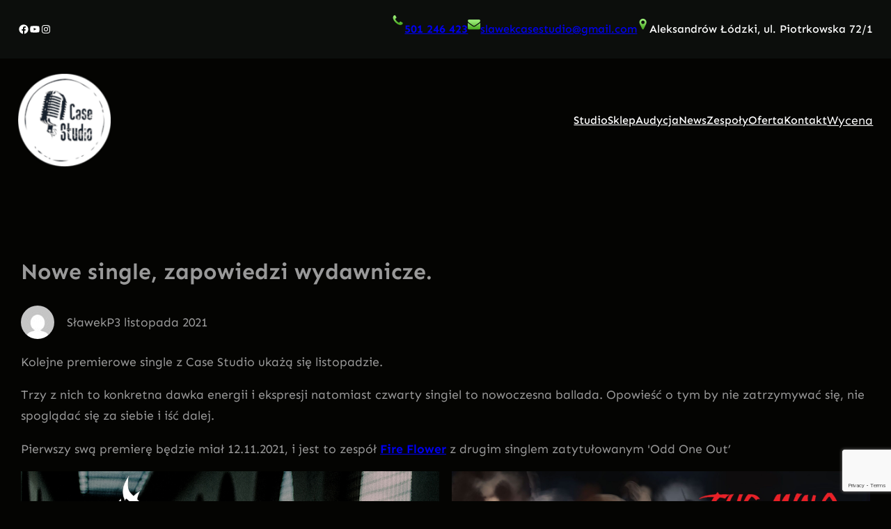

--- FILE ---
content_type: text/html; charset=utf-8
request_url: https://www.google.com/recaptcha/api2/anchor?ar=1&k=6LftjMEUAAAAAMDZ95cER1vzMFGE2khYjwhnKdJa&co=aHR0cHM6Ly9jYXNlLXN0dWRpby5wbDo0NDM.&hl=en&v=PoyoqOPhxBO7pBk68S4YbpHZ&size=invisible&anchor-ms=20000&execute-ms=30000&cb=4nbgy3jkzc24
body_size: 48692
content:
<!DOCTYPE HTML><html dir="ltr" lang="en"><head><meta http-equiv="Content-Type" content="text/html; charset=UTF-8">
<meta http-equiv="X-UA-Compatible" content="IE=edge">
<title>reCAPTCHA</title>
<style type="text/css">
/* cyrillic-ext */
@font-face {
  font-family: 'Roboto';
  font-style: normal;
  font-weight: 400;
  font-stretch: 100%;
  src: url(//fonts.gstatic.com/s/roboto/v48/KFO7CnqEu92Fr1ME7kSn66aGLdTylUAMa3GUBHMdazTgWw.woff2) format('woff2');
  unicode-range: U+0460-052F, U+1C80-1C8A, U+20B4, U+2DE0-2DFF, U+A640-A69F, U+FE2E-FE2F;
}
/* cyrillic */
@font-face {
  font-family: 'Roboto';
  font-style: normal;
  font-weight: 400;
  font-stretch: 100%;
  src: url(//fonts.gstatic.com/s/roboto/v48/KFO7CnqEu92Fr1ME7kSn66aGLdTylUAMa3iUBHMdazTgWw.woff2) format('woff2');
  unicode-range: U+0301, U+0400-045F, U+0490-0491, U+04B0-04B1, U+2116;
}
/* greek-ext */
@font-face {
  font-family: 'Roboto';
  font-style: normal;
  font-weight: 400;
  font-stretch: 100%;
  src: url(//fonts.gstatic.com/s/roboto/v48/KFO7CnqEu92Fr1ME7kSn66aGLdTylUAMa3CUBHMdazTgWw.woff2) format('woff2');
  unicode-range: U+1F00-1FFF;
}
/* greek */
@font-face {
  font-family: 'Roboto';
  font-style: normal;
  font-weight: 400;
  font-stretch: 100%;
  src: url(//fonts.gstatic.com/s/roboto/v48/KFO7CnqEu92Fr1ME7kSn66aGLdTylUAMa3-UBHMdazTgWw.woff2) format('woff2');
  unicode-range: U+0370-0377, U+037A-037F, U+0384-038A, U+038C, U+038E-03A1, U+03A3-03FF;
}
/* math */
@font-face {
  font-family: 'Roboto';
  font-style: normal;
  font-weight: 400;
  font-stretch: 100%;
  src: url(//fonts.gstatic.com/s/roboto/v48/KFO7CnqEu92Fr1ME7kSn66aGLdTylUAMawCUBHMdazTgWw.woff2) format('woff2');
  unicode-range: U+0302-0303, U+0305, U+0307-0308, U+0310, U+0312, U+0315, U+031A, U+0326-0327, U+032C, U+032F-0330, U+0332-0333, U+0338, U+033A, U+0346, U+034D, U+0391-03A1, U+03A3-03A9, U+03B1-03C9, U+03D1, U+03D5-03D6, U+03F0-03F1, U+03F4-03F5, U+2016-2017, U+2034-2038, U+203C, U+2040, U+2043, U+2047, U+2050, U+2057, U+205F, U+2070-2071, U+2074-208E, U+2090-209C, U+20D0-20DC, U+20E1, U+20E5-20EF, U+2100-2112, U+2114-2115, U+2117-2121, U+2123-214F, U+2190, U+2192, U+2194-21AE, U+21B0-21E5, U+21F1-21F2, U+21F4-2211, U+2213-2214, U+2216-22FF, U+2308-230B, U+2310, U+2319, U+231C-2321, U+2336-237A, U+237C, U+2395, U+239B-23B7, U+23D0, U+23DC-23E1, U+2474-2475, U+25AF, U+25B3, U+25B7, U+25BD, U+25C1, U+25CA, U+25CC, U+25FB, U+266D-266F, U+27C0-27FF, U+2900-2AFF, U+2B0E-2B11, U+2B30-2B4C, U+2BFE, U+3030, U+FF5B, U+FF5D, U+1D400-1D7FF, U+1EE00-1EEFF;
}
/* symbols */
@font-face {
  font-family: 'Roboto';
  font-style: normal;
  font-weight: 400;
  font-stretch: 100%;
  src: url(//fonts.gstatic.com/s/roboto/v48/KFO7CnqEu92Fr1ME7kSn66aGLdTylUAMaxKUBHMdazTgWw.woff2) format('woff2');
  unicode-range: U+0001-000C, U+000E-001F, U+007F-009F, U+20DD-20E0, U+20E2-20E4, U+2150-218F, U+2190, U+2192, U+2194-2199, U+21AF, U+21E6-21F0, U+21F3, U+2218-2219, U+2299, U+22C4-22C6, U+2300-243F, U+2440-244A, U+2460-24FF, U+25A0-27BF, U+2800-28FF, U+2921-2922, U+2981, U+29BF, U+29EB, U+2B00-2BFF, U+4DC0-4DFF, U+FFF9-FFFB, U+10140-1018E, U+10190-1019C, U+101A0, U+101D0-101FD, U+102E0-102FB, U+10E60-10E7E, U+1D2C0-1D2D3, U+1D2E0-1D37F, U+1F000-1F0FF, U+1F100-1F1AD, U+1F1E6-1F1FF, U+1F30D-1F30F, U+1F315, U+1F31C, U+1F31E, U+1F320-1F32C, U+1F336, U+1F378, U+1F37D, U+1F382, U+1F393-1F39F, U+1F3A7-1F3A8, U+1F3AC-1F3AF, U+1F3C2, U+1F3C4-1F3C6, U+1F3CA-1F3CE, U+1F3D4-1F3E0, U+1F3ED, U+1F3F1-1F3F3, U+1F3F5-1F3F7, U+1F408, U+1F415, U+1F41F, U+1F426, U+1F43F, U+1F441-1F442, U+1F444, U+1F446-1F449, U+1F44C-1F44E, U+1F453, U+1F46A, U+1F47D, U+1F4A3, U+1F4B0, U+1F4B3, U+1F4B9, U+1F4BB, U+1F4BF, U+1F4C8-1F4CB, U+1F4D6, U+1F4DA, U+1F4DF, U+1F4E3-1F4E6, U+1F4EA-1F4ED, U+1F4F7, U+1F4F9-1F4FB, U+1F4FD-1F4FE, U+1F503, U+1F507-1F50B, U+1F50D, U+1F512-1F513, U+1F53E-1F54A, U+1F54F-1F5FA, U+1F610, U+1F650-1F67F, U+1F687, U+1F68D, U+1F691, U+1F694, U+1F698, U+1F6AD, U+1F6B2, U+1F6B9-1F6BA, U+1F6BC, U+1F6C6-1F6CF, U+1F6D3-1F6D7, U+1F6E0-1F6EA, U+1F6F0-1F6F3, U+1F6F7-1F6FC, U+1F700-1F7FF, U+1F800-1F80B, U+1F810-1F847, U+1F850-1F859, U+1F860-1F887, U+1F890-1F8AD, U+1F8B0-1F8BB, U+1F8C0-1F8C1, U+1F900-1F90B, U+1F93B, U+1F946, U+1F984, U+1F996, U+1F9E9, U+1FA00-1FA6F, U+1FA70-1FA7C, U+1FA80-1FA89, U+1FA8F-1FAC6, U+1FACE-1FADC, U+1FADF-1FAE9, U+1FAF0-1FAF8, U+1FB00-1FBFF;
}
/* vietnamese */
@font-face {
  font-family: 'Roboto';
  font-style: normal;
  font-weight: 400;
  font-stretch: 100%;
  src: url(//fonts.gstatic.com/s/roboto/v48/KFO7CnqEu92Fr1ME7kSn66aGLdTylUAMa3OUBHMdazTgWw.woff2) format('woff2');
  unicode-range: U+0102-0103, U+0110-0111, U+0128-0129, U+0168-0169, U+01A0-01A1, U+01AF-01B0, U+0300-0301, U+0303-0304, U+0308-0309, U+0323, U+0329, U+1EA0-1EF9, U+20AB;
}
/* latin-ext */
@font-face {
  font-family: 'Roboto';
  font-style: normal;
  font-weight: 400;
  font-stretch: 100%;
  src: url(//fonts.gstatic.com/s/roboto/v48/KFO7CnqEu92Fr1ME7kSn66aGLdTylUAMa3KUBHMdazTgWw.woff2) format('woff2');
  unicode-range: U+0100-02BA, U+02BD-02C5, U+02C7-02CC, U+02CE-02D7, U+02DD-02FF, U+0304, U+0308, U+0329, U+1D00-1DBF, U+1E00-1E9F, U+1EF2-1EFF, U+2020, U+20A0-20AB, U+20AD-20C0, U+2113, U+2C60-2C7F, U+A720-A7FF;
}
/* latin */
@font-face {
  font-family: 'Roboto';
  font-style: normal;
  font-weight: 400;
  font-stretch: 100%;
  src: url(//fonts.gstatic.com/s/roboto/v48/KFO7CnqEu92Fr1ME7kSn66aGLdTylUAMa3yUBHMdazQ.woff2) format('woff2');
  unicode-range: U+0000-00FF, U+0131, U+0152-0153, U+02BB-02BC, U+02C6, U+02DA, U+02DC, U+0304, U+0308, U+0329, U+2000-206F, U+20AC, U+2122, U+2191, U+2193, U+2212, U+2215, U+FEFF, U+FFFD;
}
/* cyrillic-ext */
@font-face {
  font-family: 'Roboto';
  font-style: normal;
  font-weight: 500;
  font-stretch: 100%;
  src: url(//fonts.gstatic.com/s/roboto/v48/KFO7CnqEu92Fr1ME7kSn66aGLdTylUAMa3GUBHMdazTgWw.woff2) format('woff2');
  unicode-range: U+0460-052F, U+1C80-1C8A, U+20B4, U+2DE0-2DFF, U+A640-A69F, U+FE2E-FE2F;
}
/* cyrillic */
@font-face {
  font-family: 'Roboto';
  font-style: normal;
  font-weight: 500;
  font-stretch: 100%;
  src: url(//fonts.gstatic.com/s/roboto/v48/KFO7CnqEu92Fr1ME7kSn66aGLdTylUAMa3iUBHMdazTgWw.woff2) format('woff2');
  unicode-range: U+0301, U+0400-045F, U+0490-0491, U+04B0-04B1, U+2116;
}
/* greek-ext */
@font-face {
  font-family: 'Roboto';
  font-style: normal;
  font-weight: 500;
  font-stretch: 100%;
  src: url(//fonts.gstatic.com/s/roboto/v48/KFO7CnqEu92Fr1ME7kSn66aGLdTylUAMa3CUBHMdazTgWw.woff2) format('woff2');
  unicode-range: U+1F00-1FFF;
}
/* greek */
@font-face {
  font-family: 'Roboto';
  font-style: normal;
  font-weight: 500;
  font-stretch: 100%;
  src: url(//fonts.gstatic.com/s/roboto/v48/KFO7CnqEu92Fr1ME7kSn66aGLdTylUAMa3-UBHMdazTgWw.woff2) format('woff2');
  unicode-range: U+0370-0377, U+037A-037F, U+0384-038A, U+038C, U+038E-03A1, U+03A3-03FF;
}
/* math */
@font-face {
  font-family: 'Roboto';
  font-style: normal;
  font-weight: 500;
  font-stretch: 100%;
  src: url(//fonts.gstatic.com/s/roboto/v48/KFO7CnqEu92Fr1ME7kSn66aGLdTylUAMawCUBHMdazTgWw.woff2) format('woff2');
  unicode-range: U+0302-0303, U+0305, U+0307-0308, U+0310, U+0312, U+0315, U+031A, U+0326-0327, U+032C, U+032F-0330, U+0332-0333, U+0338, U+033A, U+0346, U+034D, U+0391-03A1, U+03A3-03A9, U+03B1-03C9, U+03D1, U+03D5-03D6, U+03F0-03F1, U+03F4-03F5, U+2016-2017, U+2034-2038, U+203C, U+2040, U+2043, U+2047, U+2050, U+2057, U+205F, U+2070-2071, U+2074-208E, U+2090-209C, U+20D0-20DC, U+20E1, U+20E5-20EF, U+2100-2112, U+2114-2115, U+2117-2121, U+2123-214F, U+2190, U+2192, U+2194-21AE, U+21B0-21E5, U+21F1-21F2, U+21F4-2211, U+2213-2214, U+2216-22FF, U+2308-230B, U+2310, U+2319, U+231C-2321, U+2336-237A, U+237C, U+2395, U+239B-23B7, U+23D0, U+23DC-23E1, U+2474-2475, U+25AF, U+25B3, U+25B7, U+25BD, U+25C1, U+25CA, U+25CC, U+25FB, U+266D-266F, U+27C0-27FF, U+2900-2AFF, U+2B0E-2B11, U+2B30-2B4C, U+2BFE, U+3030, U+FF5B, U+FF5D, U+1D400-1D7FF, U+1EE00-1EEFF;
}
/* symbols */
@font-face {
  font-family: 'Roboto';
  font-style: normal;
  font-weight: 500;
  font-stretch: 100%;
  src: url(//fonts.gstatic.com/s/roboto/v48/KFO7CnqEu92Fr1ME7kSn66aGLdTylUAMaxKUBHMdazTgWw.woff2) format('woff2');
  unicode-range: U+0001-000C, U+000E-001F, U+007F-009F, U+20DD-20E0, U+20E2-20E4, U+2150-218F, U+2190, U+2192, U+2194-2199, U+21AF, U+21E6-21F0, U+21F3, U+2218-2219, U+2299, U+22C4-22C6, U+2300-243F, U+2440-244A, U+2460-24FF, U+25A0-27BF, U+2800-28FF, U+2921-2922, U+2981, U+29BF, U+29EB, U+2B00-2BFF, U+4DC0-4DFF, U+FFF9-FFFB, U+10140-1018E, U+10190-1019C, U+101A0, U+101D0-101FD, U+102E0-102FB, U+10E60-10E7E, U+1D2C0-1D2D3, U+1D2E0-1D37F, U+1F000-1F0FF, U+1F100-1F1AD, U+1F1E6-1F1FF, U+1F30D-1F30F, U+1F315, U+1F31C, U+1F31E, U+1F320-1F32C, U+1F336, U+1F378, U+1F37D, U+1F382, U+1F393-1F39F, U+1F3A7-1F3A8, U+1F3AC-1F3AF, U+1F3C2, U+1F3C4-1F3C6, U+1F3CA-1F3CE, U+1F3D4-1F3E0, U+1F3ED, U+1F3F1-1F3F3, U+1F3F5-1F3F7, U+1F408, U+1F415, U+1F41F, U+1F426, U+1F43F, U+1F441-1F442, U+1F444, U+1F446-1F449, U+1F44C-1F44E, U+1F453, U+1F46A, U+1F47D, U+1F4A3, U+1F4B0, U+1F4B3, U+1F4B9, U+1F4BB, U+1F4BF, U+1F4C8-1F4CB, U+1F4D6, U+1F4DA, U+1F4DF, U+1F4E3-1F4E6, U+1F4EA-1F4ED, U+1F4F7, U+1F4F9-1F4FB, U+1F4FD-1F4FE, U+1F503, U+1F507-1F50B, U+1F50D, U+1F512-1F513, U+1F53E-1F54A, U+1F54F-1F5FA, U+1F610, U+1F650-1F67F, U+1F687, U+1F68D, U+1F691, U+1F694, U+1F698, U+1F6AD, U+1F6B2, U+1F6B9-1F6BA, U+1F6BC, U+1F6C6-1F6CF, U+1F6D3-1F6D7, U+1F6E0-1F6EA, U+1F6F0-1F6F3, U+1F6F7-1F6FC, U+1F700-1F7FF, U+1F800-1F80B, U+1F810-1F847, U+1F850-1F859, U+1F860-1F887, U+1F890-1F8AD, U+1F8B0-1F8BB, U+1F8C0-1F8C1, U+1F900-1F90B, U+1F93B, U+1F946, U+1F984, U+1F996, U+1F9E9, U+1FA00-1FA6F, U+1FA70-1FA7C, U+1FA80-1FA89, U+1FA8F-1FAC6, U+1FACE-1FADC, U+1FADF-1FAE9, U+1FAF0-1FAF8, U+1FB00-1FBFF;
}
/* vietnamese */
@font-face {
  font-family: 'Roboto';
  font-style: normal;
  font-weight: 500;
  font-stretch: 100%;
  src: url(//fonts.gstatic.com/s/roboto/v48/KFO7CnqEu92Fr1ME7kSn66aGLdTylUAMa3OUBHMdazTgWw.woff2) format('woff2');
  unicode-range: U+0102-0103, U+0110-0111, U+0128-0129, U+0168-0169, U+01A0-01A1, U+01AF-01B0, U+0300-0301, U+0303-0304, U+0308-0309, U+0323, U+0329, U+1EA0-1EF9, U+20AB;
}
/* latin-ext */
@font-face {
  font-family: 'Roboto';
  font-style: normal;
  font-weight: 500;
  font-stretch: 100%;
  src: url(//fonts.gstatic.com/s/roboto/v48/KFO7CnqEu92Fr1ME7kSn66aGLdTylUAMa3KUBHMdazTgWw.woff2) format('woff2');
  unicode-range: U+0100-02BA, U+02BD-02C5, U+02C7-02CC, U+02CE-02D7, U+02DD-02FF, U+0304, U+0308, U+0329, U+1D00-1DBF, U+1E00-1E9F, U+1EF2-1EFF, U+2020, U+20A0-20AB, U+20AD-20C0, U+2113, U+2C60-2C7F, U+A720-A7FF;
}
/* latin */
@font-face {
  font-family: 'Roboto';
  font-style: normal;
  font-weight: 500;
  font-stretch: 100%;
  src: url(//fonts.gstatic.com/s/roboto/v48/KFO7CnqEu92Fr1ME7kSn66aGLdTylUAMa3yUBHMdazQ.woff2) format('woff2');
  unicode-range: U+0000-00FF, U+0131, U+0152-0153, U+02BB-02BC, U+02C6, U+02DA, U+02DC, U+0304, U+0308, U+0329, U+2000-206F, U+20AC, U+2122, U+2191, U+2193, U+2212, U+2215, U+FEFF, U+FFFD;
}
/* cyrillic-ext */
@font-face {
  font-family: 'Roboto';
  font-style: normal;
  font-weight: 900;
  font-stretch: 100%;
  src: url(//fonts.gstatic.com/s/roboto/v48/KFO7CnqEu92Fr1ME7kSn66aGLdTylUAMa3GUBHMdazTgWw.woff2) format('woff2');
  unicode-range: U+0460-052F, U+1C80-1C8A, U+20B4, U+2DE0-2DFF, U+A640-A69F, U+FE2E-FE2F;
}
/* cyrillic */
@font-face {
  font-family: 'Roboto';
  font-style: normal;
  font-weight: 900;
  font-stretch: 100%;
  src: url(//fonts.gstatic.com/s/roboto/v48/KFO7CnqEu92Fr1ME7kSn66aGLdTylUAMa3iUBHMdazTgWw.woff2) format('woff2');
  unicode-range: U+0301, U+0400-045F, U+0490-0491, U+04B0-04B1, U+2116;
}
/* greek-ext */
@font-face {
  font-family: 'Roboto';
  font-style: normal;
  font-weight: 900;
  font-stretch: 100%;
  src: url(//fonts.gstatic.com/s/roboto/v48/KFO7CnqEu92Fr1ME7kSn66aGLdTylUAMa3CUBHMdazTgWw.woff2) format('woff2');
  unicode-range: U+1F00-1FFF;
}
/* greek */
@font-face {
  font-family: 'Roboto';
  font-style: normal;
  font-weight: 900;
  font-stretch: 100%;
  src: url(//fonts.gstatic.com/s/roboto/v48/KFO7CnqEu92Fr1ME7kSn66aGLdTylUAMa3-UBHMdazTgWw.woff2) format('woff2');
  unicode-range: U+0370-0377, U+037A-037F, U+0384-038A, U+038C, U+038E-03A1, U+03A3-03FF;
}
/* math */
@font-face {
  font-family: 'Roboto';
  font-style: normal;
  font-weight: 900;
  font-stretch: 100%;
  src: url(//fonts.gstatic.com/s/roboto/v48/KFO7CnqEu92Fr1ME7kSn66aGLdTylUAMawCUBHMdazTgWw.woff2) format('woff2');
  unicode-range: U+0302-0303, U+0305, U+0307-0308, U+0310, U+0312, U+0315, U+031A, U+0326-0327, U+032C, U+032F-0330, U+0332-0333, U+0338, U+033A, U+0346, U+034D, U+0391-03A1, U+03A3-03A9, U+03B1-03C9, U+03D1, U+03D5-03D6, U+03F0-03F1, U+03F4-03F5, U+2016-2017, U+2034-2038, U+203C, U+2040, U+2043, U+2047, U+2050, U+2057, U+205F, U+2070-2071, U+2074-208E, U+2090-209C, U+20D0-20DC, U+20E1, U+20E5-20EF, U+2100-2112, U+2114-2115, U+2117-2121, U+2123-214F, U+2190, U+2192, U+2194-21AE, U+21B0-21E5, U+21F1-21F2, U+21F4-2211, U+2213-2214, U+2216-22FF, U+2308-230B, U+2310, U+2319, U+231C-2321, U+2336-237A, U+237C, U+2395, U+239B-23B7, U+23D0, U+23DC-23E1, U+2474-2475, U+25AF, U+25B3, U+25B7, U+25BD, U+25C1, U+25CA, U+25CC, U+25FB, U+266D-266F, U+27C0-27FF, U+2900-2AFF, U+2B0E-2B11, U+2B30-2B4C, U+2BFE, U+3030, U+FF5B, U+FF5D, U+1D400-1D7FF, U+1EE00-1EEFF;
}
/* symbols */
@font-face {
  font-family: 'Roboto';
  font-style: normal;
  font-weight: 900;
  font-stretch: 100%;
  src: url(//fonts.gstatic.com/s/roboto/v48/KFO7CnqEu92Fr1ME7kSn66aGLdTylUAMaxKUBHMdazTgWw.woff2) format('woff2');
  unicode-range: U+0001-000C, U+000E-001F, U+007F-009F, U+20DD-20E0, U+20E2-20E4, U+2150-218F, U+2190, U+2192, U+2194-2199, U+21AF, U+21E6-21F0, U+21F3, U+2218-2219, U+2299, U+22C4-22C6, U+2300-243F, U+2440-244A, U+2460-24FF, U+25A0-27BF, U+2800-28FF, U+2921-2922, U+2981, U+29BF, U+29EB, U+2B00-2BFF, U+4DC0-4DFF, U+FFF9-FFFB, U+10140-1018E, U+10190-1019C, U+101A0, U+101D0-101FD, U+102E0-102FB, U+10E60-10E7E, U+1D2C0-1D2D3, U+1D2E0-1D37F, U+1F000-1F0FF, U+1F100-1F1AD, U+1F1E6-1F1FF, U+1F30D-1F30F, U+1F315, U+1F31C, U+1F31E, U+1F320-1F32C, U+1F336, U+1F378, U+1F37D, U+1F382, U+1F393-1F39F, U+1F3A7-1F3A8, U+1F3AC-1F3AF, U+1F3C2, U+1F3C4-1F3C6, U+1F3CA-1F3CE, U+1F3D4-1F3E0, U+1F3ED, U+1F3F1-1F3F3, U+1F3F5-1F3F7, U+1F408, U+1F415, U+1F41F, U+1F426, U+1F43F, U+1F441-1F442, U+1F444, U+1F446-1F449, U+1F44C-1F44E, U+1F453, U+1F46A, U+1F47D, U+1F4A3, U+1F4B0, U+1F4B3, U+1F4B9, U+1F4BB, U+1F4BF, U+1F4C8-1F4CB, U+1F4D6, U+1F4DA, U+1F4DF, U+1F4E3-1F4E6, U+1F4EA-1F4ED, U+1F4F7, U+1F4F9-1F4FB, U+1F4FD-1F4FE, U+1F503, U+1F507-1F50B, U+1F50D, U+1F512-1F513, U+1F53E-1F54A, U+1F54F-1F5FA, U+1F610, U+1F650-1F67F, U+1F687, U+1F68D, U+1F691, U+1F694, U+1F698, U+1F6AD, U+1F6B2, U+1F6B9-1F6BA, U+1F6BC, U+1F6C6-1F6CF, U+1F6D3-1F6D7, U+1F6E0-1F6EA, U+1F6F0-1F6F3, U+1F6F7-1F6FC, U+1F700-1F7FF, U+1F800-1F80B, U+1F810-1F847, U+1F850-1F859, U+1F860-1F887, U+1F890-1F8AD, U+1F8B0-1F8BB, U+1F8C0-1F8C1, U+1F900-1F90B, U+1F93B, U+1F946, U+1F984, U+1F996, U+1F9E9, U+1FA00-1FA6F, U+1FA70-1FA7C, U+1FA80-1FA89, U+1FA8F-1FAC6, U+1FACE-1FADC, U+1FADF-1FAE9, U+1FAF0-1FAF8, U+1FB00-1FBFF;
}
/* vietnamese */
@font-face {
  font-family: 'Roboto';
  font-style: normal;
  font-weight: 900;
  font-stretch: 100%;
  src: url(//fonts.gstatic.com/s/roboto/v48/KFO7CnqEu92Fr1ME7kSn66aGLdTylUAMa3OUBHMdazTgWw.woff2) format('woff2');
  unicode-range: U+0102-0103, U+0110-0111, U+0128-0129, U+0168-0169, U+01A0-01A1, U+01AF-01B0, U+0300-0301, U+0303-0304, U+0308-0309, U+0323, U+0329, U+1EA0-1EF9, U+20AB;
}
/* latin-ext */
@font-face {
  font-family: 'Roboto';
  font-style: normal;
  font-weight: 900;
  font-stretch: 100%;
  src: url(//fonts.gstatic.com/s/roboto/v48/KFO7CnqEu92Fr1ME7kSn66aGLdTylUAMa3KUBHMdazTgWw.woff2) format('woff2');
  unicode-range: U+0100-02BA, U+02BD-02C5, U+02C7-02CC, U+02CE-02D7, U+02DD-02FF, U+0304, U+0308, U+0329, U+1D00-1DBF, U+1E00-1E9F, U+1EF2-1EFF, U+2020, U+20A0-20AB, U+20AD-20C0, U+2113, U+2C60-2C7F, U+A720-A7FF;
}
/* latin */
@font-face {
  font-family: 'Roboto';
  font-style: normal;
  font-weight: 900;
  font-stretch: 100%;
  src: url(//fonts.gstatic.com/s/roboto/v48/KFO7CnqEu92Fr1ME7kSn66aGLdTylUAMa3yUBHMdazQ.woff2) format('woff2');
  unicode-range: U+0000-00FF, U+0131, U+0152-0153, U+02BB-02BC, U+02C6, U+02DA, U+02DC, U+0304, U+0308, U+0329, U+2000-206F, U+20AC, U+2122, U+2191, U+2193, U+2212, U+2215, U+FEFF, U+FFFD;
}

</style>
<link rel="stylesheet" type="text/css" href="https://www.gstatic.com/recaptcha/releases/PoyoqOPhxBO7pBk68S4YbpHZ/styles__ltr.css">
<script nonce="_4jnJxvbsN8FEEQF3AqDEg" type="text/javascript">window['__recaptcha_api'] = 'https://www.google.com/recaptcha/api2/';</script>
<script type="text/javascript" src="https://www.gstatic.com/recaptcha/releases/PoyoqOPhxBO7pBk68S4YbpHZ/recaptcha__en.js" nonce="_4jnJxvbsN8FEEQF3AqDEg">
      
    </script></head>
<body><div id="rc-anchor-alert" class="rc-anchor-alert"></div>
<input type="hidden" id="recaptcha-token" value="[base64]">
<script type="text/javascript" nonce="_4jnJxvbsN8FEEQF3AqDEg">
      recaptcha.anchor.Main.init("[\x22ainput\x22,[\x22bgdata\x22,\x22\x22,\[base64]/[base64]/[base64]/[base64]/[base64]/[base64]/[base64]/[base64]/[base64]/[base64]\\u003d\x22,\[base64]\\u003d\x22,\x22woxew5haw5RGw7LDsMKzSsKUcMKbwqdHfjFkS8O2clgowqMNJFAJwootwrJkaz0ABTtBwqXDthrDq2jDq8O5wpggw4nClTTDmsOtbWvDpU5zwrzCvjVCcS3Dizdjw7jDtmcWwpfCtcO7w5vDow/CrSLCm3RUTAQ4w5vCkSYTwqbCn8O/worDj3U+wq8/[base64]/[base64]/B3fChsKRw5/Cp8Ojwq4FOsKWYynCnsKmwpnDuXhZFcKAIhTDhmbCtcOXHHsww6JADcO7wqTChmN7N0p1wp3CqzHDj8KHw53CkyfCkcOIKivDpEQMw6tUw7nClVDDpsOQwoLCmMKcU3g5A8OeUG0+w6/DpcO9axs5w7wZwpHCs8Kfa2c1G8OGwp8rOsKPDQ0xw4zDqcO/woBjccOzfcKRwpM3w60NUMOGw5s/w73CiMOiFGrCisK9w4powo5/w4fCm8KuNF92J8ONDcKLOWvDqwrDh8KkwqQmwp97wpLCsUo6YFXDt8Ozwo/DkMKFw4jCkAwzHGsuw7IBw4fClXtdNWDCoV3DtcO0w5XDkCzCtcOAJWbCvsKHQznDp8O3w5M3IcOKwrTCkEnDhsO4BMK4TMOhwq3Dp3HCv8KnbMOxwq/Dsydfw7JlRMOAw4rDkWEZwrATworCpXTDiAwEw7zCuGvCjiJSO8KgFjjCi1AgGMKpH1EIWMK+KsK1YDLCpTnDpMOmQWd2w5IewpdARcKzwq3CnMK1fknCuMOLw4Ypw5kQwqpmcAXCrcOXwo46wr3DpivCgz/CksOZBcKKd358QTp4w6vDvjo3w6PDjMKhwq/DpxZgBXDCmcOYK8KGwohwREEYUcOlDMOhKw9aeCnDkMO4bXBQwqlZwqE/AsOQw7jDnMOZO8OOw483TsOqwozCgF3DkEtnF39+EcOew40Lw4J1b3gRw77DqlfCm8KnMMOqYRHCu8KUw7MGw6I/[base64]/[base64]/w67CuTLDk8KRw4N7w6PDlMKhwpRkYyvDhQPCjcOawoIWw4nCrj/CncOAwo3CtQF+XsKRwoEjw7MSw5BxbUTDsCt2cyDCjMOywo3CnUpIwo4Dw5IHwovCsMOVZcK/BFHDpMOyw4rDtcO5DcKQSSjDrxBqTcKFD1hqw63DmHbDpcOxwq1MIzQ9w6AKw4bClcOYwpPDqcKhw5o4CMOmw6N8wo/DtMOQGsKOwr8hYXDCuT7CmcOLwobDmQ8jwrxNV8OiwobDpsKCc8O5w6Zyw6TChVkEOyIjEV4NEGHDpMOYwopXfHjDn8OgFDjCtkVkwoXDhMKIwqjDm8KSbThECCRYFVcvRFjDhMOcCDcrwqDDtzDDnsOBPH9Rw7kpwptxworCh8K2w7VhQ0tWKsO5aQcnw7s9UcK/cSHDp8Ohw7NawpjDlsOLU8KWwpzChW/CiE5lwoLDnsOTw63Dk37Du8OVwqTCjsOsIsKBPsKYT8KPwrvDh8O/IcKlw4/DgcOOwp4sbAjDilPDmnlDw7VFL8KWwoJUJcOMw6kBU8K1M8OOwoosw5JNSw/CucKUShjDpyjChzLCs8KAMsOqwrg8wrHDpzluBD0Aw6NlwocMRMKrYEnDgwZIeGPDrsKZwql/eMKCT8K9woIjUcOgwrdGNWUBwrrDssKHJ3/ChsKdwp7DiMOtDAlFw5BJKzFKAj/DhCdOYn1Zw7HDmAwnK2ZaEsKBw7zCr8KEwqLDvCB9ETnDlMKSO8K7IsOGw5PChwQYw6M6f17DhkUlwozCgH45w6HDnQLCrMOtS8KEw7g4w7RqwrM7wqdUwptow5zCvAkeEMOFLcOFLjfCsk3CoRIlWhoTw5sPw5MLw6Qqw6Vkw6rCmMKGXcKXwp/Crh58w7szw4XChgA6wrVHw7XCsMO/PBXCmj1IOcOYw5Bew5cKwr3ClnLDl8KSw5MCNkEkwpgMw6NWwpEpAlRvwp7DjsKjTcOWw77Cn3wSw7sRQCtnw5jCicKNwrZfw7/DmhRTw43Dkyd9TMOLE8O4w5TCulRowpDDgx4XO3/[base64]/Djihlw6YNGRc1E38/FMOITncjw44/w5zCgyY2YSbCiRzCtcOmSUpUwpN5wrJlbMOIcBIhw5nDncOBwr0Cw53Di1fDmMOBGxMDbTw1w64dBsOkw6/Ci0FkwqLCvT9XJR/CgsKiw6zCusKvw5sLw7TDqHRXwqjCmcKfEMO6wp5OwoXCmwXCvMOOPyRtRcKIwpoQaFARw5MJNE0CG8O/BsOvw4fDvMOrEgpjPjMufsKow4Jcwow8NTnCu1cxw4nDm0Umw49Aw6bCuGg6dSbCtcKFwp4ebMOlwpjDkkbClMOKwqrDvsOTTsO/w4vCtF1vw6BiZcOuwrnDp8KWQV0Cw4zCh0rCp8KrRiDCjcOmwoHDssOswpHDhBbDi8KSw77Cu08hRG8me2NKKsKUZkEGSVl0Kh/DoyjDjG8pw7nDjTxnDsOkw5ZCwrXCsTbCni3Dr8Kjw6pHO3U+ecO3RATCs8KJAQPCg8O+w5JKwqgPGcO0wolQXsOqYCdxXcKWwrrDuC19w67ChBTDqDfCv2/DosO8wo5+w7HCtgvDuTJHw6o4wqLDicOgwrZTVH/DvsK/XzRbZnkTwpBtOErCvMOudsKgBTBww5Y/wppGP8OKU8O/w5zCkMKgw6HDiH0RRcKqCnDDgGVXFwQHwo9GSm8GW8KrPWFnfmlTck1kTkAfDMOsWCV6wqnDrHrCrsK6w60sw5LDtFnDgHR2RcKtw57Clx8rJMKWC0PCm8OEwqoLw5vCqnQVwojCkcO4w5rDvcOcOMKnwoXDhnB9EMOZwrBLwpkHwqlCC1MhPEwEaMK7wp/[base64]/DrcK3EMOINcOeVjl3e8KZw73CsCIowoPDkGARw6ZCw7XDjTcUbcKfW8KtQMOKYsKLw6gYA8OAGXLDgsOUE8KVw68rSFvDmMKiw63Djg3Dj1BXRzFURGl1w4vCvFnDiU/Cr8O1EmvDsVnDhUzCrijCp8KRwpQmw5gDUkIFwqjCmlkzw4rDsMOpwq/[base64]/[base64]/CjHYTesKrwogbwoV/[base64]/wrh5wrTDncKLw6/[base64]/ChsKuw5/DgMOrLcKow5DCpMKQw5TCqMKLw7hBwqh/SnsAPcKqw7jCn8OzHhFjHEMAw68tHDDCusOXIMKGw6rChsOww6zDisOdAcOEPzjCpsKEOsOqGH/[base64]/CgA5Mw7wwZTMqw6zDpDbDsD1mBnbDrRN7w5TDmSfCpcK5wqjDtRjCh8OpwrhJw4wpw6tPwo3Du8Oyw7vCgBdCFCFVQhoSwprDmMOGwoPCl8Oiw5/DjFvCqTscQCR5FMK8JnPDhQMRw4PCosKFb8OjwqVcA8KhwoTCrsKxwqgIw4rDqcOLw4TDqMKwZMOYZnLCo8Kgw5jCtRHDihrDm8KzwrTCqgJ/wqZjw7hmwr7DjcK7QCFATCPCtcKkEwDCssKpwpzDpFszw7fDt2DDisO1w6nCpBHCuD8vX20SwovCtFnDvmYfTMOXwox6KhDCrgdUFsKWw4XCj31/wobDrMO5aiXCmHPDqMKVVcOYUT7DmcO9DG8zaHxeUFBnw5DCpQTCrmxEw47CrHHCmkpXXsKHwr7DlRrDuX4AwqjDmMOOGlLCicO8bcKdOHMAMCzCuzYbwroOw6TChjPDlxl0wrnCrcO1OMKLAsKow7PCn8K+w6ltW8OSIsK1fEPClxrCgmELEQPCgMK6woBiU2Z/w6vDjEA2WwTCvlYDFcK7WxN0w7PCiTPCkUUmw4RYwrJJOxHDucKYGnkIEzd+w7LDvVlXwrvDksKkfSrCo8Kqw5PDnEzCjk/[base64]/Dm2fCuxHDocOuw4jCtsOGw6FDXMOnw58aBSPCtAzCkETCjFbDowwScB/DocOhw4rCp8K9wpTChkVWVHLCqHN1S8Kiw5rCgMK0w4bCjA/DkzAjeEkuC1hnUHXDgUrDk8Ktw5jClMKqLsOzwrLDm8O3UE/DtlTDqV7Dk8O+JMOgwpbDisKhw6zCpsKdWz5RwoYKwp3DuXldwr3Cp8O3wpw6wqVgwoHCpcOHWw/DsxbDkcOcwodsw4E4YcKnw7nCtVfDvcO2w5XDs8OcQD7DncOVw6TDjAfCpMK6a2rCqFIaw4zCgsOvw4c/[base64]/CoMOVNClhNELCjMKYwoLCtVnCt8OYZMKfGMKZeh3Cr8KzbsOZGcOZVATDj0omdkTCtcO1NsKtw6bCgsK5LcODwpAOw7AUwpLDpipETBrDjUTCshtrHMOlRsKQXcOyLMKtasKOwoU2w4rDsw/ClMOobMOgwpDCklvCh8OOw4IuTxUWwpwuw53Cqj3DtkjDuDM0T8OURcOXw5NFXMKQw6F/aUzDo2FGwpDDr23Dsl9/[base64]/Cp1TDijXCkcKHwqnDusOEw4bCr8KTwqzCk8KRSU5XAMKFw4p7w7B4bzXDkVnCmcOFw4rDo8OzLsOBwq3Dh8KFXEQ4TQh0TcK8TcOjw4vDjXjCk0U+wpDCjsKgw5/DhDrDll/DhCrCgXvCuH06w78Aw7kxw7t7wqfDsmo8w4lOw5XCjcOTCsKZw5ZJWsKxw6/Dv0HCqXtDawNTbcOsdkzDh8KFw4hnQQHDjcKeCsOKDU5Cwq0MaU1OAygrwpJzd04dw6Vzw4VaeMKcw7FDWcKLwrrCkA1qeMOjwqPCtsOGVMOqYMKkeV7DocKqwocMw50Jw71ZHsOhw51FwpTDv8K6EsO6bHrDrMOtw4/Dv8KAR8OaC8OmwoMMwpgqEXYnwqfClsOEwprCkGrDncOPw4Alw7TDoF3DnwBpHcKWwrPCiR8MNmnClwE8PsKpfcK9LcKWSk3Dvk8JwozCgsO8FRTCkGQteMOZJcKbwrg4Tn/DuCFhwofCuB5xwrfDtRQ/c8KxWcOsBU3CsMO4wrvCtxvDmGkMFsOxw5PDhMObJh7CscK6C8O3w5UmfXzDnUgtw4nDt2ALw5ZywppZwqLClcKcwqbCrggDwo3DthUWG8KXAVMadcOZIXZgwqcww649ax/[base64]/DhRNow6QDwqcBwr9tT3FZGRsvEsOMfhHCmF/DvsOmfXxxwpXDu8OQw6M4wrTDuWELRQkcw63Cu8KcE8O3IMKpw4BfYXfCoB3CpGFSwqJULcOVw5jCtMKUdsKcGybClMOJV8OaecKGRFzDrMOpw4TCv1vDhDFkw5UGdMKDw507wrDDj8K0MgLDhcK9wq81CUEHw7cYO04Kw4c4WMOnwpnChsOXeQpoDFvCnsKow7/DplbCt8OOeMKnBUvDksKCGlfCrSxRfwVtX8KBwpPDv8KwwpjDkBowDMKzDn7Clm0OwqQpwpnCssKPTiVjIMKZQsOOclPDhT/DucKyC3NpeXUDwojDjnzClCXCnwbDicOVBsKPM8KBwqzCjcO+OTFIwrzDi8OaNi1xw4XDsMOFwr/[base64]/RMK8UCzCiBHDgVHDu8OJbcKbw6UHw6jDiR4MwrFowqrCtH82w5zDsGfDncOSwrzDpsKILsKgBG9dw6TCpRgGEMKewrUnwrUOwp0RbDYFCMOow75XCj1Cw7FJw5bDpG8VY8OOWT4RNlDDnEbCph9/wqNjw6bCqcOiZcKoUWxCVsOpJ8OEwppawqxtOj/[base64]/DkcOlITrCkRHCrsK2Y8OsDXRIwo/DnDnDhQ4PQsK+w4JNX8KgX1x7wpgjcMO7IcKUeMOXVBY0wpkYwobDiMO7wpzDpcOOwqwXwqPCtcOPRcOJOcKUIHPDojrCkyfCkCt+wpbDjsKJw4kwwpnCuMOADMKWwq1sw6vDisKgw5XDtMKFwp/CoHLCrSTDuV9kNsKQJsKEcgdzw5JNwopLwr7DvsKeKnLDrVtKFcKXFifDtwISJsKXwoXDhMOFwpvCisKZIx3Dp8Ovw6kDwpPDl17DomwxwrHCjCwhwqnCvsK6asOIw4TCjMOBDz5jwrPCgnNiPsOkwrdRRMOqw5MPUH5LOMKPfcKOV2bDlAN5wpt/w77DucOHwqwFFsOiwpzDl8Kbw6HDs3zCol0owpjDicKDwqfDgMKFF8KlwpN4G3VgLsOEw43DrH8fMg/[base64]/CkMK5w5rDrj7Dm3Ylw7kMcXDDhRNqw5HDhHXCnw/Dr8OJwq3Ch8KyMcOHwpJLwodvREF2H3hqw7Uaw6XCi2PCk8K8wqbCo8OmwrnDqMKRKGdmKxQiB35lK1/DksKvwr0vw4xyGMKXbcOJw5XCn8OlAcK5wp/ChW8SMcObAUnCrQEiw57DixbCrmodZ8Krw5AuwqnDvX48CkLDqsKow6EwJsKww5HDk8OmVMOJwpQHRxfCn1TDpQBsw6zChgpOG8KhQmXCsydgw6d3WsKCPcOuHcOURGwuwpsawqgow4wKw5s6w5/DrAEFTWt/[base64]/SErCogTDvUzCrxpST8OdCsOPwrHDgsO1wqtjwrdBZDtWNsOcw40nPMOJbiDCoMKGS1XDthcbUWhFdgzCvcKqw5ccCiPCp8KTfkbCjTfCnsKUw4VoLcOLwrjCjsKNb8KNAFXDksKKwo4LwoXCn8Kuw5TDngLCg1sww5spwo85wo/Cr8KDwqnCu8OpS8K/PMOcw75WwpzDmsKuwoAUw4zCvSdcFsOHCcOiTV/CsMK0OyXCj8O2w6t7w4tfw6s9JsKJSMK+w6IOw4nCklnDrMKFwq3Cm8OlOT41w4wuYMOcbcKrXsOZN8K/VHrDtAERw67DicKcwr/[base64]/[base64]/CqcO/D8OdEsOhC8OpcMKRwrtad8KkbxkuworDs3TDncKsQ8Orw5Y5RcO6RMO8w7lbw7Nnwp7Cj8KMfALDlj3DlTwHwqTCmHfCrcOnZ8OkwoYNVMKaLARBw6g5VMOBAD4/T21Ywq/CvcKKwr3DhzoKccKbwrRvAlLDvzg8RcOLcMKrw4xzw79kwrJZwrzDjMOIV8ONSsOiwqzDtXrCi1gcwoDDu8KYHcOgFcObEcOAEsOTAMKSGcOcMzcBUcO7KVhzUE5sw7JeLsOzw6/[base64]/CtcKdCBgsw5ZNwrtlZDgpw7TDnTrCgsKWL1zCkmLCkWLCusODQAoBRV4lwqHCp8KlKsKXwpfCv8K4D8KWIMOPRRjDrMOUelDDoMOsKx8yw6sRET8+wphTwo4IDMOywpAew6TCv8O4wqUhN2PCq3ptOjTDmmLDpsKvw6LDl8OUMsOKwq/Dt1pvwoRMScKsw6l1QVPCk8KxYcK6wpAPwo0DW1h9H8OAw4PDnMO3c8KgYMO1w47CrxcSw5HClMKCF8KrHy7ChmU2wpzDmsKXw7fCicKew5o/[base64]/CisObACNhCMOPw5hXwrjCpsOWwr0YwpRBwpoEaMOvwpXDtcKuMVDCkMOowpUXw73DlRYsw6/Dn8O+DEogUzHCqT8JQsKDTX7DksKWwqfClD/CtcKLw4bCi8K5w4ELUMKrNMOFCcO6wozDgm5QwqxGwpnCoV8HMsKyNMKQZCnDo1A7YMOGwrzDoMOdTTUGGR7CmX/CpCXCjHQDaMOZQsONSkzCp3vDoynDhn/DjsOyK8Ocwq7CncKnwqttJy/DkMOcUcOYwoHCu8KTGcKvUApMZ1bCrsO+CcKsIV4Uwq92w5PDtmktw6nDq8OtwrgUw6xzdlQKKDpmwrxuwr/CqXMYQ8KTw5DDvidSM1nDhgJyU8K9T8KNLD3CkMKEwrYqB8KzISFtw6cSw5HDvcOoVgrDo3PCmsKGQWYOw6XCkMKBw5vCscK+wrvCrlwFwrHCn0TDscOIB2NfaA8xwqbCucOAw4nCg8KTw680KwBiThsEwoTCs2XDpknCgMOQw5DDnsOvaVDDhC/CtsKQw4PCj8Ksw4Y7Hx3CkRRROA7CrcOTOmvCh0jCrcO0wp/CnkcXWTcxw6DDgT/Cth1KFXtHw53Dlj04TxhHUsKHKMOrPhzDnMKqacOrw4kNYHd+wprDocOHB8KRAj0xNsOkw4DCsxTCl3o6wrrDm8O5w4PCgsO8w4bCvsKBwoYnw7nCv8OGI8OzwonCrVQjw6w/Dn/CpsOKwq7Dk8KiH8Kda1DDq8OSaTfDgETDnMKtw6gWD8K+w4fCgQjCgcKFNg9BE8OJdsOZwrbCqMKHwrsbw6nDn1Qcwp/[base64]/DgmEPWx9VTTHDkVnCqFLCn8OHwpvDusKXFcOtHl1MwojDhSUrK8K/w6nCj1QTF0TCsiRjwqM0JsKJAnbDtcOyD8KzRypnKy8DOcO2LxPCl8OQw4MhCXIWwr7CvVJuwrnDr8KTYAsQczJKw5JgwobCucOCwo3CqA/Du8OkLsOZwpDCswHCgmnDiiFHb8OTdgTDgMKtVcOqw5BNwr3CoDjCmcKPw4Z7w7dmwoXDnFJUccOlBUokwrVLw4ofwr3CvgUkdcK9w49zwrXDv8Obw5TClAsLAHXCg8Kywrwsw4nCqSxmRMOcDcKYw71/w68GbSTDpsOkwrTDgyFfwpvCtkUrw7fDr0wgwoDDoWBXw5tHazDClWrDq8KEw4jCqMKdwrRLw7fCnMKfdnXCocOUR8KfwqkmwpMVw6jDjDkQwr9Zw5fDnQgRw4vCusOzw7lebirCq2YXw7nDkV7Dn3/Dr8OZMMKiLcKUwonCkMOZwoLCjMKpf8KSwovDjMOsw4s2w7RJcxklT1oFWcOIByTDq8K8ZMKbw4p6Ux52wo9JBcO6GsKfOcOrw5gwwqJUB8Owwpt/[base64]/IsK/dsOlDMKvMBrDg8KqwonDt8OMdDYoSgzCoXpZw5DCoTbCtcKkKMOGIcK+dQN/N8KawqjDi8Okw5xkBcOyR8KzSMOML8KVwo1gwqMzw7PCklUUwozDiE18wovCri1Jw4LDkXJda2EiXsKmwqJPNsKCD8ORRMOgBMOWTGcEwrBEL07Ds8OrwqnCklDCkQMDw5lQM8O/[base64]/FcK8wpPCmEQcw5nCscKKw7RwIAjCmWNqBWLDlws8w5HDlVDCu07CqANVwoAvwo7CvlhaJg0kUMKzMExpdsO6wrAXwr8Zw6tVwpwZQBHDmBFQBcOFVMKhwr/[base64]/P101w40Qw7nDtMOrwqjCusKYwr/Cm8OvwoUpw5FjEXYZw6V8NMO5w6rDmFN/KCMkTcOowo7Dm8OlE0vDmWnDiDY9OMKHw5bCj8Kkwr/CkBwuworClcKfUMOhwpJEEhHCo8K7Zxs1w5vDkD/DhyBvwrVtK2BjbDrDujzCtcO/ACXDkMOOwqwNYcOcwqjDvsO+w4fCi8K1wp7Co1fCsw/[base64]/Cr8KQAsOdwoc3wpx1KsOXw47DsMOCw6HDlcOcw4DDrCkww4/[base64]/CoMOrwqPDvMOhfFwwwr8iw7/DicK7w7p4BGk7ecKEcQDCscOlZFDCoMK0RMKjCXXDthkwb8K0w57CmyjDmMOOR2AdwoZfwrgewrpRWVUMwrB+w6/DolR1JsOlZ8KTwrtlcno4ARXCvRM/wobDmWLDhcKEWEbDq8OMFMOTw5fDl8OPGcOIH8OjCGLChMOBGQBgw5oJcsKGZcOxwq7CnBUjLXTDpQs/w4NQwqUGaSlrMcKmVcK8wpQIw5Imw6ZgUMKCw6s+w4FRHcKNJcKxw4l1w7jCpMO/ZhVLGyjDgsOQwqfClsOvw4jDhMKHwqNgIHLDt8OkYsOFw4LCtTRuXcKjw4trLGXCqcOkwo/DhyLCocKTMijDtgvCqXJhB8OKGyDDn8OZw7JWwq/DjUdkKF85B8OfwpcIS8KKw7ofEn/Cg8KxOmbDtcObw651w4jDgsOvw5Z8ZA4Gw6/CuDlxw7RoHQU7w4XCvMKjw73DssKxwoQ5wpnClgo7wqTCn8K4P8OHw5x6Q8OrARnCpVDCm8KYwrjCpl5tdMOuw78iSGh4XlLCn8KAZ33DgsKhwqlaw5wzWEHDgBQ7wpHDqMK8w4TCmsKLw4NbcFUbfWgFZAbCk8Krakp4wo/ChhvCmzwywqc8w6Ijw5LDmMKtwr8Pw6jDgcOgwq3DoxDDkTrDqy0QwoRuIk3DosOAw5fCjsKyw4fCh8OndMKtaMO+w6rCv1zCtsKwwp1TwpTCmUFXw4HDmMKZATQiwpPCvgrDlwDChsOxwoPCjHsZwoNjwr3DkMKIHMOJS8O/SSVDIiIcdMK/wrwHwqRaIBMsCsOZcGRRE0XDug99UcK2IR49WMKRLnPClC7ChGU9w4thw4/Cr8Ogw7ZawqTDtj0VMxZkwpDCisKuw63CvB7DgiLDksOewoRFw6TDhAVIwqTDvAbDs8Kmw7zCiUMdwpx1w713w67Dn1/DrUjDklXDtsKRLBTDtsK6w53DsVx1wo0uJsKLwr9SI8ORd8OSw7zCvsOaJjLDjsK9w7VRw6xGw7bCijBnVn/Dq8O2wqTCnjFNacOXwoHCvcK3fT3DnMOCw7tKdMOcw55NFsKzw5k4FsKAWRHCmsOjJsKDQUvDu0Eiwp92Zj3CsMOZw5LDjsO8w4nDs8O7ZlwRwoHDkMKvw4EDcnjDlMOORUvDi8O+dkvCncOyw6EXfsOhSsKWwpsDSm3CjMKRw6/[base64]/wqNTccKHwozCqS7DtsKOO8KCeMKgfsOKWcOfw74Uwrl1w60Xw7g5wqobamDDnDDCg3xnw448wpQgAibCvMKHwrfCjMObF0DDiQXDs8K7wpbDpChRw6TCmcOkO8KLZsOowoPDtHB2wqbDuxDCqcKXw4fClcKsJMOhOgMlwoPCkntLw5tKwpEYbHV/emfCisONwpNUbnJjw4nCniPDrGXDgTYwGltkEFMtwp5AwpTCrMOaw5zDjMKzecO2w7Ejwos5w6QBwo3DhMO6wrjDn8KdbcKcID9mYkhsDMOqw49ewqA1wqcDw6PCliQ4P1RqRcOYXMOwTA/[base64]/CpgPDnsO6REElw4XDiWjCr8OQwq3Dg8O2WSbDjcKywqLCjFDCoRgkw6zDssKRwogXw78zw6PChsKNwrbDqVnDsMKuwpzDkGtzwo9mw7kYw77DvMKBeMKzw7oGBMOqe8KaUxvCgsK9wqYjw4PCiSHCqG8gRDzDlAQXwr7Diwt/RwzCnCLCn8OoQMKdwr8NeRLDtcKCGE4tw4DCj8O1w6rCusKVWMOMwoNCEGvCscOJclMXw7rCiG7CscK5w5XDmU3ClGnCs8KMF2hoJsK/w5QsMBXDi8KUwrgOCl7Cj8OvcMKGH10CS8OhLzoDGsO+bcKkNQ05YcKLwr/[base64]/[base64]/[base64]/[base64]/[base64]/DnMO5EcO6CcOvwrPDlcOXw6nDnD/DvysrKxnCn3x8HTnDocObw4sywpXDsMKJwpDDhCgDwrgLFFHDoTR8wqjDpCbDkk5WwpLDk3bCgSzChcK7w6olAsOfNMKAwovDq8KTdjsLw53DtMKtIxsKKMOaaBbCsScKw7/Dl0tSesOIwo1cCmrDgVFBw6jDu8KQwr0AwrZPwo7DvcOHwqBTOmrCtgc/wpNpw53CmsOKdcK1w4XDpcK2EiFUw4I6AcK/ARrDjXV2a1jCusKtUF/Dn8K1w73Dgh9OwqHCrcOnwoAYw7PCtsO8w7XCj8KNFsKafEBGacOgwoY3XVTCkMOEwojCvWXDiMOMwp/CtsONFX18ZU3CrhjDgMOePwjCmWPDgRjCrMKSw6xUw5kvw6zCnsKMw4XCpcKFXTvDrcKRw5NbGwgcwq0dF8KnHMKKIMKLwqxRwq7DmsOBw7R+W8K8wr/[base64]/XMOtw7nDvljCqBXDoSLDvcKwC2Ejw5lFwrHCoX3DlT9Yw4NHMwIbV8KsLcO0w7LCscOBV3vDjMOrTcOzwplVF8KRw7d3w6HDiyVeGcKBflJlTcO/w5Btw7HDkXrCol40NyTDisK9wpshwrrCh1jDlsKcwrROw6tvIjXCiQduworCjMK6M8Kpw4RNw7dQPsOXaW0Sw6bCtizDnsOxw6kFVGYrWEnCkHzCsyAzw6rDhzvCpcKXR3/CrcKJSHjCocKHEkZrwrLDocOzwoPDh8OjZHFdT8Kbw6ROMFtewpk8YMKzRMKmw6xYUcKBDScedMO6HsKUw7/[base64]/CvyPDmsOZe1XCisOgUsKGcMO/[base64]/CjH0rasKnbcKxFMKiLcOjI8Ocw7wZwr9Swp3Dg8OpaS9tf8Klw5LCpXDDq3h4OMKrBDACFG/Dkm8GFnTDlCPDh8O/w5fCjm9PwqrCuhMrbwxLUMOZw58vw4NEwr5+G2vDs301wpkdbGHCoUvDu0DCs8K8wofChXZ9XsOdwo7DkMKLCF8TYAZnwoUaQcOGwpnCnXN8wos/YwoVwr94w4bChiJGZGplw6h4L8O0CMKCw5nDi8Kfw7gnw6XCshLDqsOJwoYUJ8KBwoV0w71uOnl/w4QiacKACRjDsMODLsOlcsKsA8OnOMOsUAvCosO/DMO5w7g9YzAowpPDhXPDuyfDmMKUGjnDlUwhwqd4McK3wpdpw6xiZcKNLcO4Vl8jLFBfw4oRw6zDrjLDuEUxw4HCkMOoRyE4DsOOw6DCgV0Rw4MYfMO8w5TClsKNwr/[base64]/wqABw7nCphoTw6F+WMO1wowkw7M6w4vCuypgw6Zswo/Dh0tHMsKDJsO4J0DClmR3VMK8wqJ1woHDmWtdwpwJwogmZMOqw7xOwqLCoMKDwoklHG/CkXvDtMO5cW3DqcO7G1PCiMKawpsDZ0sCPR5/w4QSfMKRBWlGCEUYO8OIFsK5w7A3QwzDrEgGw6INwpxFw6nCpmPClcO4X0cUCsKgCXV+OkbDkH5BCcKMw44AYsKwbWbDjRMvLRPDp8O7w4jDpsK4w4bDjnLDlsKwW2bCvcOwwqXDq8K6w7waCXsRwrNfJcK6wrtbw4UIMsKgfzjDgsKVw7DDgMKQwoDCiApyw6I9P8O/w7XDoirDt8OvEMO8w51Pw6ELw4RBwqYFXxTDuBUFwoMDXsORw4xUPMK1bsOrPT8Bw7TCqhbCg3/CqnrDtT/CqELDh24Fcj3CpH7Cs0kaQsKrwoxSw5Nnw5o4wopNw6xgaMO+CS/Dk0h0CsKcw6cuegtZw7FGMsKvw7Fww4zCrMO5wpRHEcOuwpwBFsKmwpfDrsKCw43ChTp2wrzCqzY+JcOdKsK1G8Kvw4Vdw697w4djeUbCpMOXL07CjcKoDExYw57DrwMpZDbCoMOjw7wfwpooDhZTcsOSwqrDtErDhsOeRsKhWcKUJ8KhY3zCgMO2w7PDqw4Fw6/DvcKlworDpD5/wqrCiMKHwpR+w4h4w4nDlRoRH0nDisOueMOYwrRFw5jDug/[base64]/Dj8KLw43CsURPw41Ww40vXMKjw6/DmBrDvnEWX39Gwp3DsTnDgAHCnANrwoHCrCnCr2sQw7Mtw4fDpBjDusKCK8KRwrPDucO6w6gOOmBsw69PGcKzw7DCjkvCv8KXwqlHw6bCmcKew6rDunpmwrnClTt9O8OHaVhywqXClcOsw5jDkzt/RcOiKcO9wpNYdsOtD3YAwqkbfsKFw7h/w4M5w5fCt1p7w5HDu8K/w7bCvcOKN00AFMOzQTnDi2vDhiFjwqLCm8KLwoDDqiLDpMKcOA/DqsK+wr7CuMOWZQzCrH3CnVI9wofDrMK/[base64]/DjsOIa1rDnsKFw7QfVsKDwrbDrMOnNwImZX/Dn2kWwpltI8KiAMOCw71zwpw5wr/ClcObPMOuw5pmwovDjsOZwrIAwpjCjTbDq8KSE19rw7LCm00hdcKOWcOqw5/Cs8Ofw4vCq3DCsMOPAkUWw6bDlm/CiFvDqU7CpMKpwrkRwqrClMK0w759VGsQOsKtE3kBwqDDthczeEZmSsO5AMOrwo7DvC01wozDtA9vwrrDmcOOwoMFwqvCrnLCvFXCrcKRY8KhB8O0w7YIwpJ0wrHCiMOXaXQ1bCHCpcKaw5gYw73Dswx3w5VmPsK/[base64]/[base64]/w7TDmQ1KwofCqXXDssK9ccK0w5XDp8KPwonDsMOfw4nDmgfCklhXw5vCtWpaNsOJw4AGwojCjy7CksK1QMKCwoXDrsOnOMK/[base64]/CoA7Dl0vCgVnDh8OewpA8w61nUErDgsKsw5E8w5ICTcKZwrnCt8KxwobDpS9xwr/[base64]/CjxIMwrFUXTIjwpk8w6PCqTlMwqdSOsKHwqXDoMOcw4U6w7ZOccKfwpLDu8OlHcObwoHCuVHDnBXCqcOowrrDqzBrECBHw5zDkBTDicKoEifCsghdw7rDmSjDuTMKw6AKwoHDgMOUwq5gwoDCjAjDvsK/wok5EC8fwqwpbMKzw6LCnEPDqk3CigLClsOew6Rdwq/DscKmwr3CkSRsQsOpwqfDjMK3wrQkMlrDgMOywrhHfcO8wrrDm8O7w6vCsMKww6jDv0/DoMKhwqA6w6FpwoNBBcO2UsKVwoZ2L8Kaw47ClsOuw6xIUhw0YjbDtVHDpRHDjE3Cm1ILVMKCV8O8OMOaQRRSw7IKBRXCtwfCpcKJPMKNw77CgmZswoESO8KCIsOFwqtFYcObP8KEGDAaw6R3YmJoDcOYw4XDrT/CgRYKw5HDs8KWecOEw7DDmwnCosOvc8OCGGBqMMKDChJQwogdwoMIw4dfw7s9w61qZcOxwqc9w6/DnMORwr57wpvDuHY1VsK9bMKSB8KTw4LCq29zEsKvEcKoBVLCvGrDn2XDhWczQ3TCvxIlw7XDmgDCiG5DT8OOwpjDsMOFw6TCnx9kG8OLHCtFw5d6w67DiS/[base64]/Cr8K+VsK4UiExQ8OaecKAwrXDjcOIw4jDhsK3aWvCi8O6fsOvw7vDrsK+e1jDkFktw5TClMKaSTHCh8OTwoXDnmvCgsOub8OUVMO1bcK4wp/CgcO9LMO7wot6w7V7JcOrw6xQwowKfXhjwrZbw5PDjcKLw6ttwqzDsMKSwqF3woPDv3PDhMKMwpnDh05KQsKgw77Clkdkw7MgbsO/w5JRI8KyCnJsw6sZZMOvCxcawqUMw4l1wqF9aj9DNCXDpMKXeijCkzcww6rClsOOw4HDpR3DkCPChsOkw5ssw7nCnzdAHsK8w6o4wpzCvSrDvCLCl8OUw47CjzrCrsOHwqDCvmfCjcO9w6zCssKkwrvDplsaX8OMw6Ebw7XCvMOKWUjCtsOrfH/DtR/DsTUAwpLDrifDnHLDu8KQK0/CrsKjw5lmUsKPCwATLg/Dln8zwqBBLD7Dm17DiMOzw79twr5bw6N7OMOwwrUjEMKbwqs8XmEAw7bDvsOBOMKJSTMiw4tGScKVw7RabxRuw7fDtcO9wpwTSH7DgMO5RcOCw5/[base64]/B8KLw7/[base64]/ChQ3CvhcCw6jDniLCjQ9ya1TCuHxJwoDDsMONw5vDpQwpw4vDtMOUw67CpyMSMMKqwqVFwpNJP8OcfDDCqcOuHMKAC1LCmsKEwpYQwqoPIMKHwqvCthIxwpXDi8OgBh/ChAQQw5hKw5vDnsOaw5MSwpnDlHg0w5kmw60QcX7CpsK5C8KoGMKsKcKZV8OqJ29QRB17VVbCjMOaw7zCiyxawqRowqjDuMO/[base64]/DhHs3Om8Rw5M7wp05P1IcAcO0b8KHFTvDv8OrwrPChkp/W8KESnJLwpnCgMKTE8K8XsKmwqdqworClkYBwqUfSU/[base64]/[base64]/CnMOWBkvCuHUgwrg4w5bDjsKfbcKddsKqw6ZXw69VLMK4wrfCtcO6SQjCignDpQB3wqPCmiFPScK5SAdiPE9twp7Cu8KuP3FTRyLCscKqwpRzw6LCusO/[base64]/DkB7CuXEpC8K0MgPCsW/Ch8KJw47DhMKjRDUkwqLDtcO/w58Lw7Buw67DuinCq8KCwpBaw5Jvw4F5wplsHMKLFW3DmsKiw7HDncOCK8Oew6bDn0FRQsO+TyzDgyROBMKcNsOawqVSQnUIwrkvwrjCgMOBdn/DvMKUE8OAHsKCw7jDmzRte8KuwrVKOinCsH3CgCrDqcOfwqdrAiTClsO5wrHDlj5TfMO6w5XDjMKcYEPDpcOSwpYdMWxnw4cuw6zDi8O6NMOLw57CscKqw5gSw4hzwqsWw7zDvcKrD8OOaFzCicKOFUhnGWvCpypLSD/CpsKuTMOrwrgRw4Eow4osw4fDtsKgwqRgwqzCvcK0w687w43DvMKHw5glZcOwdsO7PcOqSV1mAEHCgMOMLMK/[base64]/DrsO6w73DqhQfScO3w5gHbHEpw4g5w55WP8Obd8ORworDqy09HcK7T0vDlRIzw64rcVnCnMO1w693wqrCuMKkNFkWwrBqdBkrwrZcPMOZwpZoc8OfwoDCpVtzwpDDoMOiw7EseBFTKsOgTSlDwqJtcMKkw6vCuMKEw6g6wq3ClmVsw4hgwqFpMCcWDcOiVh/[base64]\\u003d\x22],null,[\x22conf\x22,null,\x226LftjMEUAAAAAMDZ95cER1vzMFGE2khYjwhnKdJa\x22,0,null,null,null,1,[16,21,125,63,73,95,87,41,43,42,83,102,105,109,121],[1017145,884],0,null,null,null,null,0,null,0,null,700,1,null,0,\[base64]/76lBhnEnQkZnOKMAhnM8xEZ\x22,0,0,null,null,1,null,0,0,null,null,null,0],\x22https://case-studio.pl:443\x22,null,[3,1,1],null,null,null,1,3600,[\x22https://www.google.com/intl/en/policies/privacy/\x22,\x22https://www.google.com/intl/en/policies/terms/\x22],\x2257bP8sEN4jQZstCxLXa4N1wobD2dIZuXSO/kqncJVU4\\u003d\x22,1,0,null,1,1768671220749,0,0,[216,53,131,94,49],null,[206,43],\x22RC-Ik0rFYJd5VG24g\x22,null,null,null,null,null,\x220dAFcWeA5RxWSNPxoBU8QxqA-KlDEodc1CGOFSPlYTRBFfO_QpK_Y97afd7U-nzFmeOZ2bjzy3_Yvg_xceMwvwcBjvp43-rSkE1Q\x22,1768754020735]");
    </script></body></html>

--- FILE ---
content_type: text/html; charset=utf-8
request_url: https://www.google.com/recaptcha/api2/aframe
body_size: -273
content:
<!DOCTYPE HTML><html><head><meta http-equiv="content-type" content="text/html; charset=UTF-8"></head><body><script nonce="Tinp0tLFWLmd31pIljrz5w">/** Anti-fraud and anti-abuse applications only. See google.com/recaptcha */ try{var clients={'sodar':'https://pagead2.googlesyndication.com/pagead/sodar?'};window.addEventListener("message",function(a){try{if(a.source===window.parent){var b=JSON.parse(a.data);var c=clients[b['id']];if(c){var d=document.createElement('img');d.src=c+b['params']+'&rc='+(localStorage.getItem("rc::a")?sessionStorage.getItem("rc::b"):"");window.document.body.appendChild(d);sessionStorage.setItem("rc::e",parseInt(sessionStorage.getItem("rc::e")||0)+1);localStorage.setItem("rc::h",'1768667621700');}}}catch(b){}});window.parent.postMessage("_grecaptcha_ready", "*");}catch(b){}</script></body></html>

--- FILE ---
content_type: text/css
request_url: https://case-studio.pl/wp-content/themes/flexiverse/style.css?ver=240128-205233
body_size: 7202
content:
/*
Theme Name: FlexiVerse
Theme URI: https://fireflythemes.com/themes/flexiverse
Author: ffthemes
Author URI: https://fireflythemes.com/
Description: FlexiVerse - the ultimate WordPress theme powered with full site editing that offers unparalleled flexibility and versatility! Elevate your website to new heights with its user-friendly design and a plethora of customizable patterns. With FlexiVerse, you can effortlessly create a stunning and unique online presence. Showcase your content in style with 16 easy to use customizable patterns, and choose from a wide range of color schemes to match your brand identity. This responsive and mobile-friendly theme ensures a seamless experience for your visitors across all devices. Whether they're on a desktop, tablet, or smartphone, your website will look impeccable. Stay ahead of the curve with regular updates and dedicated support from our team. Unlock the true potential of your website with FlexiVerse. Download now and embark on a journey of creativity and success! Visit https://fireflythemes.com/support for support, https://fireflythemes.com/documentation/flexiverse for theme documentation and https://demo.fireflythemes.com/flexiverse for demo.
Requires at least: 6.0
Tested up to: 6.3
Requires PHP: 5.6
Version: 1.0.2
License: GNU General Public License v2 or later
License URI: http://www.gnu.org/licenses/gpl-2.0.html
Text Domain: flexiverse
Tags: one-column, custom-colors, custom-menu, custom-logo, editor-style, featured-images, full-site-editing, block-patterns, rtl-language-support, sticky-post, threaded-comments

FlexiVerse WordPress Theme, (C) 2023 FireflyThemes.com
FlexiVerse is distributed under the terms of the GNU GPL.
*/
/*
 * Font smoothing.
 * This is a niche setting that will not be available via Global Styles.
 * https://github.com/WordPress/gutenberg/issues/35934
 */
 .wp-block-image.vertical-aligncenter img {
  vertical-align: middle;
}
 .has-style-box-shadow,
 .has-no-hover-shadow {
   box-shadow: 0 6px 30px 3px #0e0e0e0f;
   transition: 0.5s;
 }
 
 .has-style-box-shadow:hover {
   box-shadow: 1px 4px 20px -2px #0003;
   transform: translateY(-8px);
 }
 
 .editor-styles-wrapper .has-style-box-shadow:hover {
   transform: inherit;
 }
 
 .has-shadow-header {
   box-shadow: 0 10px 10px #0000000a;
   position: relative;
   z-index: 999;
 }
 
 .pulse-animation a {
   position: relative;
   display: block;
   overflow: visible !important;
 }
 
 .pulse-animation a:before {
   content: "";
   width: 100%;
   height: 100%;
   border-radius: 50%;
   background-color: #ffffffbf;
   position: absolute;
   top: 0;
   bottom: 0;
   left: 0;
   right: 0;
   z-index: -1;
   -webkit-animation-name: pulseAnimate;
   animation-name: pulseAnimate;
   -webkit-animation-duration: 1s;
   animation-duration: 1s;
   -webkit-animation-timing-function: ease-out;
   animation-timing-function: ease-out;
   -webkit-animation-iteration-count: infinite;
   animation-iteration-count: infinite;
 }
 
 .wp-block-post-author__avatar img {
   border-radius: 100%;
   vertical-align: middle;
 }
 
 .wp-block-quote {
   padding: 40px;
 }
 
 @keyframes pulseAnimate {
   0% {
	 transform: scale(1, 1);
   }
 
   100% {
	 transform: scale(1.8, 1.8);
	 opacity: 0;
   }
 }
 
 .wp-block-query-pagination {
   margin: 80px 0;
 }
 
 .wp-block-query-pagination .wp-block-query-pagination-numbers {
   margin: 0;
   display: inline-block;
 }
 
 .wp-block-query-pagination .page-numbers,
 .wp-block-query-pagination .wp-block-query-pagination-next,
 .wp-block-query-pagination .wp-block-query-pagination-previous {
   padding: 12px 16px;
   background: var(--wp--preset--color--secondary-background);
   line-height: 1;
   margin: 0 3px;
   text-decoration: inherit;
   display: inline-block;
   box-shadow: 0 0 15px #0000002b;
   border-radius: 100px;
 }
 
 .wp-block-query-pagination .page-numbers.current,
 .wp-block-query-pagination a:hover,
 .wp-block-query-pagination a:focus,
 .wp-block-query-pagination a:active {
   background-color: var(--wp--preset--color--primary);
   color: var(--wp--preset--color--white) !important;
 }
 
 body .wp-block-group .no-margin {
   margin: 0;
   margin-inline-start: 0;
   margin-inline-end: 0;
 }
 
 body .wp-block-group .no-margin-top {
   margin-top: 0;
 }
 
 body .wp-block-group .no-margin-bottom {
   margin-bottom: 0;
   margin-inline-start: 0;
   margin-inline-end: 0;
 }
 
 body .wp-block-group .no-margin-left {
   margin-left: 0;
   margin-inline-start: 0;
 }
 
 body .wp-block-group .no-margin-right {
   margin-right: 0;
   margin-inline-end: 0;
 }
 
 body .wp-block-group .no-padding {
   padding: 0;
 }
 
 body .wp-block-group .no-padding-top {
   padding-top: 0;
 }
 
 body .wp-block-group .no-padding-bottom {
   padding-bottom: 0;
 }
 
 @media (max-width: 767px) {
   body .hide-on-mobile {
	 display: none !important;
   }
 }
 
 @media (min-width: 768px) and (max-width: 1024px) {
   body .hide-on-tablet {
	 display: none !important;
   }
 }
 
 @media (min-width: 1025px) {
   body .hide-on-desktop {
	 display: none !important;
   }
 }
 
 @media screen and (max-width: 767px) {
  .wp-block-navigation__responsive-container .wp-block-navigation__responsive-container-content {
    display: none;
  }
  .wp-block-navigation__responsive-container-open:not(.always-shown) {
    display:block;
  }
  body .wp-block-navigation {
    display: flex;
    flex-wrap: nowrap;
  }
  .mobile-media-alignjustify {
    display: flex;
      justify-content: space-between;
      width: 100%;
  }
   body .mobile-hide {
	 display: none;
   }
 
   body .mobile-alignleft {
	 text-align: left;
   }
 
   body .mobile-alignright {
	 text-align: right;
   }
 
   body .mobile-aligncenter {
    align-content: space-between;
    gap: 10px 15px;
    justify-content: center !important;
    justify-items: stretch;
    max-width: 100%;
    text-align: center;
    width: 100%;
   }
 
   body .wp-block-social-link {
	 margin: 0 3px;
   }
 }
 
 .list-style-none {
   list-style: none;
   padding: 0;
   margin: 0;
 }
 
 .border-radious-20,
 .border-radious-20 img {
   border-radius: 20px;
 }
 
 .border-radious-15,
 .border-radious-15 img {
   border-radius: 15px;
 }
 
 .border-radious-10,
 .border-radious-10 img {
   border-radius: 10px;
 }
 
 .border-radious-5,
 .border-radious-5 img {
   border-radius: 5px;
 }
 
 .image-zoom-hover {
   overflow: hidden;
 }
 
 .image-zoom-hover:after,
 .image-zoom-hover:before {
   content: "";
   position: absolute;
   width: 100%;
   height: 100%;
   margin: auto;
   transition: all 0.5s ease;
   z-index: 2;
   background-color: #ffffff26;
   pointer-events: none;
   top: 0;
   bottom: 0;
   left: 0;
   right: 0;
   opacity: 0;
   visibility: hidden;
 }
 
 .image-zoom-hover:hover:after,
 .image-zoom-hover:hover:before {
   width: 0;
   opacity: 1;
   visibility: visible;
 }
 
 .image-zoom-hover img {
   margin: 0;
   -webkit-transition: -webkit-transform 1s ease;
   -moz-transition: -moz-transform 1s ease;
   transition: transform 1s ease;
   vertical-align: middle;
   width: 100%;
 }
 
 .image-zoom-hover:hover img {
   -webkit-transform: scale(1.1);
   -moz-transform: scale(1.1);
   -o-transform: scale(1.1);
   transform: scale(1.1);
   -webkit-transform-origin: center center;
   -moz-transform-origin: center center;
   -o-transform-origin: center center;
   transform-origin: center center;
 }
 
 .wc-block-grid__product .wc-block-grid__product-image {
   overflow: hidden;
 }
 
 .wc-block-grid__product .wc-block-grid__product-image img {
   margin: 0;
   -webkit-transition: -webkit-transform 1s ease;
   -moz-transition: -moz-transform 1s ease;
   transition: transform 1s ease;
   vertical-align: middle;
 }
 
 .wc-block-grid__product:hover img {
   -webkit-transform: scale(1.1);
   -moz-transform: scale(1.1);
   -o-transform: scale(1.1);
   transform: scale(1.1);
   -webkit-transform-origin: center center;
   -moz-transform-origin: center center;
   -o-transform-origin: center center;
   transform-origin: center center;
 }
 
 select,
 input[type="text"],
 input[type="email"],
 input[type="url"],
 input[type="password"],
 input[type="search"],
 input[type="number"],
 input[type="tel"],
 input[type="range"],
 input[type="date"],
 input[type="month"],
 input[type="week"],
 input[type="time"],
 input[type="datetime"],
 input[type="datetime-local"],
 input[type="color"],
 textarea {
   box-sizing: border-box;
   display: block;
   font-size: 17px;
   width: 100%;
   background: var(--wp--preset--color--input-field);
   border: 1px solid transparent;
   line-height: 1.75;
   padding: 7px 15px;
   color: var(--wp--preset--color--foreground);
 }
 
 .dark-field select,
 .dark-field input[type="text"],
 .dark-field input[type="email"],
 .dark-field input[type="url"],
 .dark-field input[type="password"],
 .dark-field input[type="search"],
 .dark-field input[type="number"],
 .dark-field input[type="tel"],
 .dark-field input[type="range"],
 .dark-field input[type="date"],
 .dark-field input[type="month"],
 .dark-field input[type="week"],
 .dark-field input[type="time"],
 .dark-field input[type="datetime"],
 .dark-field input[type="datetime-local"],
 .dark-field input[type="color"],
 .dark-field textarea {
   background: #111;
   border: 1px solid transparent;
   line-height: 1.75;
   padding: 7px 15px;
 }
 
 textarea {
   width: 100%;
   padding: 15px 20px;
   height: 120px;
 }
 
 input[type="button"],
 input[type="reset"],
 input[type="submit"] {
   border: none;
   background: var(--wp--preset--color--primary);
   padding: 10px 30px;
   cursor: pointer;
   font-size: 17px;
   line-height: 1.5;
 }
 
 .wp-block-navigation ul li li a:hover,
 .wp-block-navigation ul li li a:focus,
 .wp-block-navigation ul li li a:active {
   color: var(--wp--preset--color--primary);
 }
 
 .editor-styles-wrapper .wp-site-blocks>*+*,
 .editor-styles-wrapper .wp-site-blocks>*+*+*,
 .wp-site-blocks>*+*,
 .wp-site-blocks>*+*+* {
   margin: 0 !important;
   margin-block-start: 0 !important;
 }
 
 .editor-styles-wrapper a {
   text-decoration: inherit;
 }
 
 .editor-styles-wrapper header p a,
 .editor-styles-wrapper footer p a {
   text-decoration: none;
 }
 
 .wp-block-navigation ul li li a:hover,
 .wp-block-navigation ul li li a:focus,
 .wp-block-navigation ul li li a:active {
   color: var(--wp--preset--color--primary);
 }
 
 .woocommerce ul.products li.product span.onsale,
 .woocommerce ul.products li.product .wc-block-grid__product-onsale,
 .woocommerce ul.products li.product div.product,
 .wc-block-grid__products span.onsale,
 .wc-block-grid__products .wc-block-grid__product-onsale,
 .wc-block-grid__products div.product {
   background: var(--wp--preset--color--link-hover);
   border: none;
   color: var(--wp--preset--color--white);
   font-size: 15px;
   padding: 0 10px;
   position: absolute;
   right: 18px;
   top: 12px;
   z-index: 9;
   margin: 0;
   line-height: inherit;
   min-width: auto;
   min-height: auto;
   border-radius: 0;
   text-transform: capitalize;
   font-weight: 400;
   left: inherit;
 }
 
 .woocommerce ul.products li.product .price,
 .woocommerce ul.products li.product .wc-block-grid__product-price,
 .wc-block-grid__products .price,
 .wc-block-grid__products .wc-block-grid__product-price {
   color: var(--wp--preset--color--foreground);
   display: block;
   font-weight: 500;
   font-size: var(--wp--preset--font-size--normal);
 }
 
 .woocommerce ul.products li.product .price ins,
 .woocommerce ul.products li.product .wc-block-grid__product-price ins,
 .wc-block-grid__products .price ins,
 .wc-block-grid__products .wc-block-grid__product-price ins {
   color: var(--wp--preset--color--link-hover);
 }
 
 .woocommerce ul.products li.product .price del,
 .woocommerce ul.products li.product .wc-block-grid__product-price del,
 .wc-block-grid__products .price del,
 .wc-block-grid__products .wc-block-grid__product-price del {
   opacity: 0.5;
 }
 
 .woocommerce .woocommerce-breadcrumb {
   font-size: var(--wp--preset--font-size--normal);
   margin-bottom: 20px;
 }
 
 .woocommerce div.product .product_title,
 .woocommerce div.product .woocommerce-tabs .panel h2,
 .related.products h2 {
   font-size: var(--wp--preset--font-size--extra-large);
   font-weight: 500;
 }
 
 .woocommerce div.product p.price,
 .woocommerce div.product span.price {
   color: var(--wp--preset--color--foreground);
 }
 
 .woocommerce div.product p.price ins,
 .woocommerce div.product span.price ins {
   color: var(--wp--preset--color--link-hover);
 }
 
 .woocommerce span.onsale {
   background: var(--wp--preset--color--link-hover);
   color: var(--wp--preset--color--white);
 }
 
 .wc-block-grid__products .wc-block-grid__product-title,
 .wc-block-grid__products .woocommerce-loop-product__title,
 .woocommerce ul.products li.product .wc-block-grid__product-title,
 .woocommerce ul.products li.product .woocommerce-loop-product__title {
   font-size: 1.2rem;
   font-weight: 500;
   margin-top: 20px;
   color: var(--wp--preset--color--foreground);
   margin-bottom: 5px;
   padding: 0;
 }
 
 .wc-block-grid__products .wc-block-grid__product-title a,
 .wc-block-grid__products .woocommerce-loop-product__title a,
 .woocommerce ul.products li.product .wc-block-grid__product-title a,
 .woocommerce ul.products li.product .woocommerce-loop-product__title a {
   color: var(--wp--preset--color--foreground);
 }
 
 .woocommerce ul.products li.product {
   text-align: center;
   list-style: none;
   position: relative;
   overflow: hidden;
   height: fit-content;
 }
 
 .woocommerce ul.products li.product .product__thumbnail,
 .woocommerce ul.products li.product .woocommerce-loop-product__title,
 .woocommerce ul.products li.product .wc-block-grid__product-title,
 .woocommerce ul.products li.product .star-rating,
 .woocommerce ul.products li.product .price,
 .woocommerce ul.products li.product .button,
 .woocommerce ul.products li.product .add_to_cart_button,
 .woocommerce ul.products li.product .added_to_cart,
 .woocommerce ul.products li.product .product__content .ws-onsale-wrapper,
 .woocommerce ul.products li.product .ws-loop-product__category,
 .woocommerce ul.products li.product .ws-loop-product__excerpt {
   transform: translateY(0);
   transition: all 0.3s ease-out;
 }
 
 .woocommerce ul.products li.product .button,
 .woocommerce ul.products li.product .product_type_grouped,
 .woocommerce ul.products li.product .product_type_external,
 .woocommerce ul.products li.product .add_to_cart_button {
   display: block;
   text-align: center;
   width: fit-content;
   width: calc(100% - 32px);
   transform: translate(-55%, 0%);
   position: absolute;
   bottom: 80px;
   left: 50%;
   opacity: 0;
   margin: 0px 16px;
   max-width: 70%;
 }
 
 .woocommerce ul.products li.product:hover>.add_to_cart_button {
   opacity: 1;
   transform: translate(-55%, -28px);
 }
 
 .woocommerce ul.products li.product:hover>.product_type_simple {
   opacity: 1;
   transform: translate(-55%, -28px);
 }
 
 .woocommerce ul.products li.product:hover>.added_to_cart {
   opacity: 1;
   transform: translate(-55%, -24px);
   opacity: 1;
 }
 
 .woocommerce ul.products li.product .woocommerce-loop-product__link:has(.star-rating)~.add_to_cart_button {
   bottom: 120px;
 }
 
 .woocommerce .woocommerce-ordering select {
   vertical-align: top;
   padding: 12px;
   background: var(--wp--preset--color--background-secondary);
   border: none;
   font-size: 17px;
 }
 
 .woocommerce div.product .woocommerce-tabs ul.tabs {
   margin: 0;
 }
 
 .woocommerce div.product .woocommerce-tabs ul.tabs:after,
 .woocommerce div.product .woocommerce-tabs ul.tabs:before {
   display: none;
 }
 
 .woocommerce div.product .woocommerce-tabs ul.tabs li {
   background: inherit;
   margin: 0;
   border-radius: 0;
   border-color: var(--wp--preset--color--border);
   padding: 0;
 }
 
 .woocommerce div.product .woocommerce-tabs ul.tabs li:after,
 .woocommerce div.product .woocommerce-tabs ul.tabs li:before {
   display: none;
 }
 
 .woocommerce div.product .woocommerce-tabs ul.tabs li.active,
 .woocommerce div.product .woocommerce-tabs ul.tabs li:hover,
 .woocommerce div.product .woocommerce-tabs ul.tabs li:hover a {
   background-color: var(--wp--preset--color--black);
   color: var(--wp--preset--color--white);
   border-color: transparent;
 }
 
 .woocommerce div.product .woocommerce-tabs ul.tabs li a {
   color: inherit;
   padding: 10px 20px;
 }
 
 .woocommerce div.product .woocommerce-tabs .panel {
   padding: 40px;
   border: 1px solid var(--wp--preset--color--border);
   margin-top: -1px;
 }
 
 .wc-block-components-product-image .wc-block-components-product-sale-badge {
   background: var(--wp--preset--color--link-hover);
   border: none;
   color: var(--wp--preset--color--white);
   font-size: 15px;
   padding: 10px;
   z-index: 9;
   border-radius: 100%;
   text-transform: capitalize;
   font-weight: 400;
 }
 
 .wc-block-components-product-image .wc-block-components-product-sale-badge.wc-block-components-product-sale-badge--align-right {
   right: 15px;
   top: 15px;
   left: inherit;
 }
 
 .wc-block-components-product-image .wc-block-components-product-sale-badge.wc-block-components-product-sale-badge--align-left {
   left: 15px;
   top: 15px;
   right: inherit;
 }
 
 .wc-block-grid__product .wc-block-grid__product-rating~.wc-block-grid__product-add-to-cart {
   bottom: 100px;
 }
 
 .woocommerce .star-rating span::before,
 .woocommerce .star-rating::before,
 .wc-block-grid__product-rating .star-rating span::before,
 .wc-block-grid__product-rating .star-rating::before,
 .wc-block-components-product-rating__stars .star-rating span::before,
 .wc-block-components-product-rating__stars .star-rating::before,
 .wc-block-components-product-rating .wc-block-grid__product-rating__stars .star-rating span::before,
 .wc-block-components-product-rating .wc-block-grid__product-rating__stars .star-rating::before,
 .wc-block-components-product-rating .wc-block-grid__product-rating .star-rating span::before,
 .wc-block-components-product-rating .wc-block-grid__product-rating .star-rating::before {
   width: 100%;
 }
 
 .woocommerce ul.products li.product .star-rating,
 .wc-block-grid__product-rating ul.products li.product .star-rating,
 .wc-block-components-product-rating__stars ul.products li.product .star-rating,
 .wc-block-components-product-rating .wc-block-grid__product-rating__stars ul.products li.product .star-rating,
 .wc-block-components-product-rating .wc-block-grid__product-rating ul.products li.product .star-rating {
   text-align: center;
   width: 100%;
 }
 
 .woocommerce .star-rating span::before,
 .woocommerce>span:before,
 .wc-block-grid__product-rating .star-rating span::before,
 .wc-block-grid__product-rating>span:before,
 .wc-block-components-product-rating__stars .star-rating span::before,
 .wc-block-components-product-rating__stars>span:before,
 .wc-block-components-product-rating .wc-block-grid__product-rating__stars .star-rating span::before,
 .wc-block-components-product-rating .wc-block-grid__product-rating__stars>span:before,
 .wc-block-components-product-rating .wc-block-grid__product-rating .star-rating span::before,
 .wc-block-components-product-rating .wc-block-grid__product-rating>span:before {
   color: orange;
 }
 
 .wc-block-grid__product-rating .star-rating span span,
 .wc-block-grid__product-rating .wc-block-grid__product-rating__stars span span {
   color: orange;
 }
 
 .wc-block-grid__product-rating .star-rating,
 .wc-block-grid__product-rating .wc-block-grid__product-rating__stars,
 .wc-block-components-product-rating__stars {
   display: inline-block;
 }
 
 .woocommerce a.button,
 .woocommerce button.single_add_to_cart_button,
 .woocommerce button[name="add-to-cart"],
 .woocommerce button[type="submit"]:not(.wp-block-search__button),
 .woocommerce input[name="submit"] {
   padding: 8px 30px;
 }
 
 .wc-block-grid__product .wc-block-grid__product-add-to-cart {
   opacity: 0;
   transform: translate(-50%, 0%);
   position: absolute;
   bottom: 80px;
   left: 50%;
   padding: 0 16px;
   width: 85%;
   transition: all 0.3s ease-in;
   display: flex;
   flex-direction: column-reverse;
 }
 
 .wc-block-grid__product .wc-block-grid__product-add-to-cart a {
   width: 100%;
 }
 
 .wc-block-grid__product {
   position: relative;
   height: fit-content;
 }
 
 .wc-block-grid__product:hover>.wc-block-grid__product-add-to-cart {
   opacity: 1;
   transform: translate(-50%, -18px);
 }
 
 .wc-block-grid__product .wc-block-grid__product-add-to-cart,
 .wc-block-grid__product .wc-block-grid__product-onsale,
 .wc-block-grid__product .wc-block-grid__product-price,
 .wc-block-grid__product .wc-block-grid__product-rating {
   margin: 0;
 }
 
 .wc-block-grid__product.wc-block-layout .wp-block-button.wc-block-components-product-button .wc-block-components-product-button__button {
   width: 100%;
   margin-bottom: 20px;
 }
 
 .wc-block-grid__products {
   gap: 32px;
   margin: 0;
 }
 
 .wc-block-grid__products .wc-block-grid__product {
   border: none;
 }
 
 @media screen and (min-width: 37.5em) {
 
   .wc-block-grid.has-6-columns .wc-block-grid__product,
   .wc-block-grid.has-5-columns .wc-block-grid__product,
   .wc-block-grid.has-4-columns .wc-block-grid__product,
   .wc-block-grid.has-3-columns .wc-block-grid__product {
	 max-width: calc(50% - 16px);
	 flex-basis: 50%;
   }
 }
 
 @media screen and (min-width: 48em) {
   .wc-block-grid.has-6-columns .wc-block-grid__product {
	 max-width: calc(33.39% - 22px);
	 flex-basis: 33%;
   }
 
   .wc-block-grid.has-5-columns .wc-block-grid__product,
   .wc-block-grid.has-4-columns .wc-block-grid__product,
   .wc-block-grid.has-3-columns .wc-block-grid__product,
   .wc-block-grid.has-2-columns .wc-block-grid__product {
	 max-width: calc(33.39% - 22px);
	 flex-basis: 33%;
   }
 }
 
 @media screen and (min-width: 62em) {
   .wc-block-grid.has-6-columns .wc-block-grid__product {
	 max-width: calc(25% - 24px);
   }
 
   .wc-block-grid.has-5-columns .wc-block-grid__product {
	 max-width: calc(25% - 24px);
   }
 
   .wc-block-grid.has-4-columns .wc-block-grid__product {
	 max-width: calc(25% - 24px);
   }
 }
 
 @media screen and (min-width: 75em) {
   .wc-block-grid.has-6-columns .wc-block-grid__product {
	 max-width: calc(16.69% - 27px);
   }
 
   .wc-block-grid.has-5-columns .wc-block-grid__product {
	 max-width: calc(20.034% - 27px);
   }
 
   .wc-block-grid.has-4-columns .wc-block-grid__product {
	 max-width: calc(25% - 24px);
   }
 
   .wc-block-grid.has-3-columns .wc-block-grid__product {
	 max-width: calc(33.39% - 23px);
	 flex-basis: 33.39%;
   }
 
   .wc-block-grid.has-2-columns .wc-block-grid__product {
	 max-width: calc(50% - 16px);
	 flex-basis: 50%;
   }
 }
 
 @media (min-width: 481px) and (max-width: 600px) {
 
   .wc-block-grid.has-6-columns .wc-block-grid__product:nth-child(odd),
   .wc-block-grid.has-5-columns .wc-block-grid__product:nth-child(odd),
   .wc-block-grid.has-4-columns .wc-block-grid__product:nth-child(odd),
   .wc-block-grid.has-3-columns .wc-block-grid__product:nth-child(odd),
   .wc-block-grid.has-2-columns .wc-block-grid__product:nth-child(odd) {
	 padding-right: 0;
	 padding-left: 0;
	 margin: 0;
   }
 
   .wc-block-grid.has-3-columns .wc-block-grid__product {
	 max-width: calc(50% - 15px);
   }
 
   .wc-block-grid.has-3-columns .wc-block-grid__product:nth-child(2n),
   .wc-block-grid.has-4-columns .wc-block-grid__product:nth-child(2n),
   .wc-block-grid.has-5-columns .wc-block-grid__product:nth-child(2n),
   .wc-block-grid.has-6-columns .wc-block-grid__product:nth-child(2n) {
	 padding-left: 0;
	 padding-right: 0;
	 margin: 0;
   }
 }
 
 /* Woocommerce Pagination */
 .wc-block-pagination.wc-block-components-pagination {
   display: flex;
   align-items: center;
   flex-wrap: wrap;
   justify-content: center;
   margin-top: 50px;
 }
 
 .wc-block-components-pagination__page,
 .wc-block-components-pagination__page:not(.toggle) {
   background-color: transparent;
   box-sizing: border-box;
   display: inline-block;
   border: 0;
   display: flex;
   align-items: center;
   justify-content: center;
   height: 40px;
   line-height: 40px;
   margin-right: 7px;
   margin-bottom: 7px;
   text-decoration: none;
   text-align: center;
   width: 40px;
   cursor: pointer;
   transition: all 0.3s ease-in-out;
 }
 
 .wc-block-components-pagination__page:hover,
 .wc-block-components-pagination__page:focus,
 .wc-block-components-pagination__page:not(.toggle):hover,
 .wc-block-components-pagination__page:not(.toggle):focus,
 .wc-block-components-pagination__page--active[disabled],
 .wc-block-components-pagination__page--active[disabled]:hover,
 .wc-block-components-pagination__page--active[disabled]:focus,
 .woocommerce nav.woocommerce-pagination ul li a:focus,
 .woocommerce nav.woocommerce-pagination ul li a:hover,
 .woocommerce nav.woocommerce-pagination ul li span.current {
   color: var(--wp--preset--color--white);
   background: var(--wp--preset--color--primary);
 }
 
 .woocommerce nav.woocommerce-pagination ul,
 .woocommerce nav.woocommerce-pagination ul li {
   border: none;
 }
 
 .wc-block-components-pagination__page,
 .wc-block-components-pagination__page:not(.toggle),
 .woocommerce nav.woocommerce-pagination ul li a,
 .woocommerce nav.woocommerce-pagination ul li span {
   box-sizing: border-box;
   display: inline-block;
   border: 0;
   display: flex;
   align-items: center;
   justify-content: center;
   height: 40px;
   margin-right: 7px;
   margin-bottom: 7px;
   text-decoration: none;
   text-align: center;
   width: 40px;
 }
 
 
 .wc-block-product-categories-list-item-count {
   float:right;
 }
 
 .wc-block-components-sort-select__select {
   padding: 10px;
   border: none;
   background: var(--wp--preset--color--background-secondary);
 }
 
 span.wc-filter-element-label-list-count,
 span.wc-block-components-product-rating-count {
   margin-left: 20px;
 }
 
 .wc-block-components-product-sort-select {
   text-align: right;
 }
 
 .wp-block-search__input {
   padding: 16px 20px;
   flex-grow: 1;
   margin-left: 0;
   margin-right: 0;
   min-width: 3em;
   border: none;
   text-decoration: unset !important;
   font-size: 16px;
 }
 
 .wc-block-components-price-slider--is-input-inline .wc-block-components-price-slider__controls .wc-block-components-price-slider__amount {
   max-width: 50%;
   border-radius: 0 !important;
   padding: 15px;
   border: none;
   margin-top: 20px;
 }
 
 .woocommerce .woocommerce-ordering {
   margin: 0 0 2em;
 }
 
 .wc-block-mini-cart__button {
   cursor: pointer;
   transition: all 0.3s ease-in-out;
 }
 
 .wc-block-mini-cart__badge {
   background-color: var(--wp--preset--color--primary);
   border: none;
   color: var(--wp--preset--color--white);
 }
 
 .underline-style a {
   border-bottom: 2px solid;
   text-decoration: none;
   padding-bottom: 6px;
 }
 
 .underline-style a:after {
   content: "";
   background: url(assets/images/arrow-right.svg) no-repeat center center;
   background-size: 20px;
   width: 16px;
   height: 20px;
   z-index: 1;
   display: inline-block;
   top: 4px;
   right: -4px;
   filter: contrast(0.5);
   transition: all 0.5s ease-in-out;
   position: relative;
 }
 
 .underline-style a:hover {
   border-bottom: 2px dashed;
 }
 
 .wp-block-navigation .wp-block-navigation__submenu-icon {
   width: 15px;
   height: auto;
   margin-left: 11px;
   margin-top: -3px;
   color: var(--wp--preset--color--body-text);
 }
 
 .wp-block-navigation .wp-block-navigation__responsive-container-open {
   padding: 5px;
   border: 1px solid #9292923b;
 }
 
 .wp-block-navigation ul li.current-menu-item>a {
   color: var(--wp--preset--color--primary);
 }
 
 .wp-block-navigation ul li .wp-block-navigation-submenu__toggle {
   background: none;
 }
 
 .wp-block-navigation ul li a::after {
   content: "";
   display: block;
   position: absolute;
   height: 2px;
   width: 0%;
   left: 0;
   right: 0;
   margin: 0 auto;
   transition: 0.3s width ease-in;
   background-color: var(--wp--preset--color--primary);
 }
 
 .wp-block-navigation ul li a:hover::after {
   width: 100%;
 }
 
 .wp-block-navigation ul li li a {
   text-transform: capitalize;
   font-size: 17px;
   font-weight: 500;
 }
 
 .wp-block-navigation ul li li a::after {
   display: none;
 }
 .wp-block-navigation ul ol.has-background, .wp-block-navigation ul ul.has-background {
  padding: 0 20px;
}
 @media screen and (min-width: 600px) {
   .wp-block-navigation ul li ul {
	 border: none !important;
	 box-shadow: 0px 3px 15px 0px #0000000d;
	 width: 220px;
   }
 
   .wp-block-navigation ul li ul:after {
	 content: "";
	 display: inline-block;
	 background: transparent;
	 width: 100%;
	 height: 45px;
	 position: absolute;
	 top: -25px;
	 left: 0;
   }
 
   .wp-block-navigation ul li ul li {
	 border-bottom: 1px solid #9292923b;
   }
 
   .wp-block-navigation ul li ul li:last-child {
	 border: none;
   }
 
   .wp-block-navigation ul li.open-on-click ul {
	 top: 50px;
   }
 
   .wp-block-navigation ul li.open-on-hover-click ul {
	 opacity: 0;
	 visibility: hidden;
	 border: none !important;
	 box-shadow: 0px 3px 15px 0px #0000000d;
	 width: 220px;
	 transform: translateY(20px);
	 pointer-events: none;
	 max-height: none;
	 z-index: 999;
	 transition: transform .4s ease;
   }
 
   .wp-block-navigation ul li.open-on-hover-click:hover>ul,
   .wp-block-navigation ul li.open-on-hover-click:focus>ul,
   .wp-block-navigation ul li.open-on-hover-click:active>ul {
	 opacity: 1;
	 visibility: visible;
	 transform: translateY(10px);
	 pointer-events: auto;
	 transition: transform .4s ease;
   }
 }
 
 @media screen and (max-width: 600px) {
   .wp-block-navigation .wp-block-navigation__responsive-container-content ul.wp-block-navigation__container {
	 width: 100%;
	 gap: 0 !important;
	 border: 1px solid #9292923b;
	 border-bottom: none;
   }
 
   .wp-block-navigation .wp-block-navigation__responsive-container-content ul.wp-block-navigation__container li.wp-block-navigation-item {
	 width: 100%;
	 gap: 0 !important;
	 border: none !important;
   }
 
   .wp-block-navigation .wp-block-navigation__responsive-container-content ul.wp-block-navigation__container li.wp-block-navigation-item a {
	 padding: 0;
	 width: 100%;
	 border-bottom: 1px solid #9292923b;
	 padding: 7px 50px 7px 20px;
   }
 
   .wp-block-navigation .wp-block-navigation__responsive-container-content ul.wp-block-navigation__container li.wp-block-navigation-item .wp-block-navigation__submenu-icon {
	 display: block !important;
	 margin-left: 15px;
	 padding: 3px 10px;
	 float: right;
	 font-size: 19px;
	 line-height: 1;
	 position: absolute;
	 right: 0;
	 top: 0;
	 height: 42px;
	 width: 42px;
   }
 
   .wp-block-navigation .wp-block-navigation__responsive-container-content ul.wp-block-navigation__container li.wp-block-navigation-item .wp-block-navigation__submenu-icon svg {
	 stroke: currentColor;
	 display: block;
	 width: 30px;
	 height: 13px;
	 margin: 0 !important;
	 padding: 0 !important;
   }
 
   .wp-block-navigation .wp-block-navigation__responsive-container-content ul.wp-block-navigation__container li.wp-block-navigation-item ul.wp-block-navigation__submenu-container {
	 width: 100%;
	 gap: 0;
	 margin: 0;
	 padding: 0;
	 display: none;
	 box-shadow: none;
   }
 
   .wp-block-navigation .wp-block-navigation__responsive-container-content ul.wp-block-navigation__container li.wp-block-navigation-item ul.wp-block-navigation__submenu-container li.wp-block-navigation-item a {
	 padding-left: 35px;
   }
 
   .wp-block-navigation .wp-block-navigation__responsive-container-content ul.wp-block-navigation__container li.wp-block-navigation-item .wp-block-navigation-submenu__toggle[aria-expanded=true]+ul.wp-block-navigation__submenu-container {
	 display: block;
	 margin: 0;
	 padding: 0;
   }
 
   .wp-block-navigation.is-responsive .wp-block-navigation__responsive-container {
	 transition-timing-function: ease-in;
	 transition: 0s;
	 transform: translateX(130%);
	 display: block;
   }
 
   .wp-block-navigation.is-responsive .wp-block-navigation__responsive-container.is-menu-open {
	 visibility: visible;
	 transition-timing-function: ease-out;
	 transition: .7s;
	 transform: translateX(0);
	 top: 0;
   }
 }
 
 .wp-block-navigation.is-responsive .is-menu-open.has-modal-open .wp-block-navigation__responsive-container-content {
   max-width: 600px;
   margin: 0 auto;
 }
 
 .wp-block-navigation.is-responsive .is-menu-open.has-modal-open .wp-block-navigation__responsive-container-content ul.wp-block-navigation__container {
   width: 100%;
   gap: 0 !important;
   border: 1px solid #9292923b;
   border-bottom: none;
	display:block!important;
	overflow: hidden;
 }
 .wp-block-navigation__responsive-container.is-menu-open .wp-block-navigation__responsive-container-content .wp-block-navigation__container, .wp-block-navigation__responsive-container.is-menu-open .wp-block-navigation__responsive-container-content .wp-block-navigation-item, .wp-block-navigation__responsive-container.is-menu-open .wp-block-navigation__responsive-container-content .wp-block-page-list {
   display: block;
 }
 .wp-block-navigation.is-responsive .is-menu-open.has-modal-open .wp-block-navigation__responsive-container-content ul.wp-block-navigation__container li.wp-block-navigation-item {
   width: 100%;
   gap: 0 !important;
   border: none !important;
 }
 
 .wp-block-navigation.is-responsive .is-menu-open.has-modal-open .wp-block-navigation__responsive-container-content ul.wp-block-navigation__container li.wp-block-navigation-item a {
   padding: 0;
   width: 100%;
   border-bottom: 1px solid #9292923b;
   padding: 15px 50px 15px 30px;
 }
 
 .wp-block-navigation.is-responsive .is-menu-open.has-modal-open .wp-block-navigation__responsive-container-content ul.wp-block-navigation__container li.wp-block-navigation-item .wp-block-navigation__submenu-icon {
   display: block !important;
   margin-left: 50px;
   padding: 3px 10px;
   float: right;
   font-size: 19px;
   line-height: 1;
   position: absolute;
   right: 0;
   top: 0;
   height: 55px;
   width: 55px;
 }
 
 .wp-block-navigation.is-responsive .is-menu-open.has-modal-open .wp-block-navigation__responsive-container-content ul.wp-block-navigation__container li.wp-block-navigation-item .wp-block-navigation__submenu-icon svg {
   stroke: currentColor;
   display: block;
   width: 30px;
   height: 13px;
   margin: 0 !important;
   padding: 0 !important;
 }
 
 .wp-block-navigation.is-responsive .is-menu-open.has-modal-open .wp-block-navigation__responsive-container-content ul.wp-block-navigation__container li.wp-block-navigation-item ul.wp-block-navigation__submenu-container {
   width: 100%;
   gap: 0;
   margin: 0;
   padding: 0;
   transform: inherit;
   height: 0;
   visibility: hidden;
   box-shadow: none;
 }
 
 .wp-block-navigation.is-responsive .is-menu-open.has-modal-open .wp-block-navigation__responsive-container-content ul.wp-block-navigation__container li.wp-block-navigation-item ul.wp-block-navigation__submenu-container li.wp-block-navigation-item a {
   padding-left: 35px;
 }
 
 .wp-block-navigation.is-responsive .is-menu-open.has-modal-open .wp-block-navigation__responsive-container-content ul.wp-block-navigation__container li.wp-block-navigation-item .wp-block-navigation-submenu__toggle[aria-expanded=true]+ul.wp-block-navigation__submenu-container {
   margin: 0;
   padding: 0;
   height: 100%;
   visibility: visible;
 }
 
 .wp-block-navigation.is-responsive .always-shown+.wp-block-navigation__responsive-container {
   transition-timing-function: ease-in;
   transition: 0s;
   transform: translateY(-130%);
   display: block;
 }
 
 .wp-block-navigation.is-responsive .always-shown+.wp-block-navigation__responsive-container.is-menu-open {
   visibility: visible;
   transition-timing-function: ease-out;
   transition: .7s;
   transform: translateY(0);
   top: 0;
 }
 
 @media screen and (min-width: 600px) {
   .fixed-sticky {
	 position: fixed;
	 top: 0;
	 bottom: 0;
	 height: 100%;
	 min-width: 400px;
	 max-width: 400px;
	 z-index: 99;
   }
 
   .items-justified-left.is-vertical .wp-block-navigation__container {
	 width: 100%;
   }
 
   .items-justified-left.is-vertical .wp-block-navigation__container li {
	 width: 100%;
	 display: flex;
	 align-items: center;
	 position: relative;
	 justify-content: space-between;
   }
 
   .items-justified-left.is-vertical .wp-block-navigation__container li .wp-block-navigation-item__content {
	 padding: 10px 20px;
   }
 
   .items-justified-left.is-vertical .wp-block-navigation__container li ul {
	 left: 112%;
	 top: 0;
   }
 
   .items-justified-left.is-vertical .wp-block-navigation__container li ul:after {
	 content: "";
	 display: inline-block;
	 background: transparent;
	 width: 50px;
	 height: 100%;
	 position: absolute;
	 top: 0;
	 left: -43px;
	 z-index: -1;
   }
 
   .items-justified-left.is-vertical .wp-block-navigation__container li.open-on-hover-click ul {
	 top: -10px;
   }
 }
 @media (min-width: 481px) and (max-width: 600px) {
   .wc-block-grid.has-4-columns .wc-block-grid__product {
	   flex: 1 0 46%;
	   margin: 0 0 24px;
	   max-width: 50%;
	   padding: 0;
   }
 }
 @media screen and (max-width: 1023px) {
   .fixed-sticky {
	 min-width: auto;
	 max-width: inherit;
	 position: inherit;
   }
 }
 
 @media (min-width: 782px) {
   .wp-block-navigation .has-child .wp-block-navigation__submenu-container .wp-block-navigation__submenu-container {
	 left: 100%;
	 top: -10px;
   }
 }
 @media (max-width: 900px) {
   .wc-block-grid__product .wc-block-grid__product-add-to-cart {
	 visibility: visible;
	 position: inherit;
	 transform: inherit;
	 display: block;
	 opacity: 1;
	 left: inherit;
	 bottom: inherit;
	 top: inherit;
	 width: 100%;
	 margin: 24px 0 0;
	 padding: 0;
	 clear: both;
   }
   .wc-block-grid__product:hover>.wc-block-grid__product-add-to-cart {
	 opacity: 1;
	 transform: inherit;
 }
 .wc-block-grid__product-add-to-cart.wp-block-button .wp-block-button__link {
   display: block;
   margin-top: 15px;
 }
 }
 
 .wp-block-post-author {
   display: flex;
   align-items: center;
 }
 
 .comment-author.vcard {
   vertical-align: middle;
   display: flex;
   gap: 10px;
   margin-bottom: 20px;
 }
 
 .wp-block-post-comments .comment-metadata {
   display: flex;
   justify-content: space-between;
 }
 
 .wp-block-post-comments ul,
 .wp-block-post-comments ol {
   list-style: none;
   margin: 0;
   padding: 0;
 }
 
 .wp-block-post-comments input:not([type=submit]),
 .wp-block-post-comments textarea {
   color: inherit;
   border: 1px solid var(--wp--preset--color--border);
   font-size: var(--wp--preset--font-size--normal);
   font-family: inherit;
   background: inherit;
   border-radius: 0;
 }
 
 .wp-block-post-comments input:not([type=submit]):active,
 .wp-block-post-comments input:not([type=submit]):hover,
 .wp-block-post-comments input:not([type=submit]):focus,
 .wp-block-post-comments textarea:active,
 .wp-block-post-comments textarea:hover,
 .wp-block-post-comments textarea:focus {
   border: 1px solid var(--wp--preset--color--primary);
 }
 
 .wp-block-post-comments .depth-1 {
   border: 1px solid var(--wp--preset--color--border);
   padding: 50px 30px;
   margin: 50px 0;
 }
 
 .wp-block-post-comments .children li {
   border-top: 1px solid var(--wp--preset--color--border);
   padding-top: 50px;
   padding-left: 30px;
 }
 
 .wp-block-post-comments .children li:last-child {
   border-bottom: none;
   padding-bottom: 0;
 }
 
 
 .wp-block-post-comments .comment-form p {
   margin-bottom: 25px;
 }
 
 .wc-block-grid__product .wc-block-grid__product-image img,
 .woocommerce ul.products li.product a img,
 .editor-styles-wrapper .wc-block-grid__products .wc-block-grid__product .wc-block-components-product-image img, .wc-block-components-product-image img {
   background: var(--wp--preset--color--background-secondary) !important;
 }
 
 
 
 .is-style-underline .wp-block-button__link {
   position: relative;
   padding: 0 0 2px;
   display: flex;
   align-items: center;
   margin: 0;
   background-color: transparent;
   color: var(--wp--preset--color--foreground);
   overflow: visible;
 }
 
 .is-style-underline .wp-block-button__link::before {
   position: absolute;
   left: 0;
   top: 100%;
   width: 100%;
   height: 2px;
   content: '';
   background-color: var(--wp--preset--color--foreground);
   transition: all 0.4s;
 }
 
 .is-style-underline.white-underline .wp-block-button__link::before {
   background-color: var(--wp--preset--color--white);
 }
 
 .is-style-underline .wp-block-button__link:hover {
   background: none !important;
 }
 
 .is-style-underline .wp-block-button__link:hover::before {
   width: 30px;
 }
 
 /* Feature Category */
 
 
 
 .wc-block-product-categories-list--has-images .wc-block-product-categories-list-item__image {
   border: 1px solid #eee;
   display: inline-block;
   margin: 0 0.5em 8px 0px;
   max-width: 50px;
   padding: 0;
   position: relative;
   vertical-align: middle;
 }
 
 .wc-block-featured-product .wc-block-featured-product__title {
   font-size: 1.7rem;
   padding-bottom: 15px;
 }
 .wc-block-featured-product .wc-block-featured-product__title {
   margin-top: 5vw;
 }
 .wc-block-featured-category .wc-block-featured-category__title {
   color: inherit;
   margin-top: 16vw;
 }
 .mc4wp-form input[type="submit"] {
   width: 100%;
 }
 .wc-block-grid__product {
   text-align: left;
 }
 
 
 .wp-block-search__button.has-icon {
   line-height: 0;
   padding: 10px 10px;
 }
 .woocommerce-info {
  border-top-color: var(--wp--preset--color--primary);
 }
 li.product .added_to_cart {
  width: calc(100% - 32px);
  display: inline-flex;
  font-size: 1em;
  justify-content: center;
  margin: 10px 0 0 0;
  opacity: 0;
  padding: 0.5em 1em;
  text-align: center;
  white-space: normal;
  padding-bottom: 12px;
  border-radius: 0;
  position: absolute;
  bottom: 130px;
  left: 50%;
  margin: 0 16px;
}
 a.added_to_cart.wc-forward {
  background: #fff;
  text-align: center;
  padding: 7px 0px;
  display: block;
  margin-bottom: 16px;
}
.wp-block-woocommerce-filled-mini-cart-contents-block {
  padding: 30px;
}
h2.wc-block-mini-cart__title {
  font-size: 1.4rem;
  margin: 0 16px 0;
}

.woocommerce-info::before {
  color: var(--wp--preset--color--primary);
}

.woocommerce .quantity .qty {
  width: 100px;
  text-align: center;
}

.admin-bar .wc-block-components-drawer .components-modal__header .components-button,
button.wc-block-cart-item__remove-link {
  cursor: pointer;
}

.category-band  .wp-block-post-featured-image.alignwide img {
  max-height: 428px;
}

.post-template-single-band .attachment-post-thumbnail {
  max-height: 1300px;
  padding-bottom: 3rem;
}